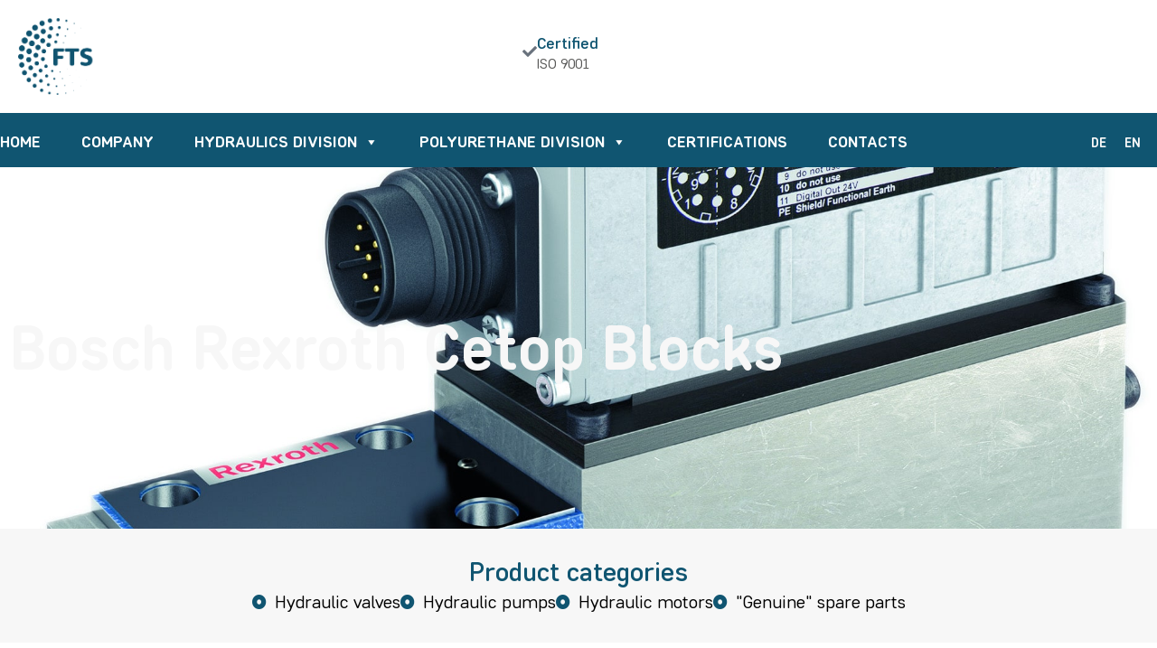

--- FILE ---
content_type: text/html; charset=UTF-8
request_url: https://ftsag.com/en/hydraulic-components/hydraulic-valves/bosch-rexroth-cetop-blocks/
body_size: 28220
content:
<!doctype html><html lang="en-US" prefix="og: https://ogp.me/ns#"><head><meta charset="UTF-8"><meta name="viewport" content="width=device-width, initial-scale=1"><link rel="profile" href="https://gmpg.org/xfn/11"> <script defer src="[data-uri]"></script> <script defer class="_iub_cs_skip" src="https://cs.iubenda.com/autoblocking/3789410.js" fetchpriority="low"></script> <style>#wpadminbar #wp-admin-bar-wccp_free_top_button .ab-icon:before {
	content: "\f160";
	color: #02CA02;
	top: 3px;
}
#wpadminbar #wp-admin-bar-wccp_free_top_button .ab-icon {
	transform: rotate(45deg);
}</style><style>img:is([sizes="auto" i], [sizes^="auto," i]) { contain-intrinsic-size: 3000px 1500px }</style><link rel="alternate" hreflang="de" href="https://ftsag.com/hydraulikprodukte/hydraulikventile/cetop-blocke/" /><link rel="alternate" hreflang="en" href="https://ftsag.com/en/hydraulic-components/hydraulic-valves/bosch-rexroth-cetop-blocks/" /><link rel="alternate" hreflang="x-default" href="https://ftsag.com/hydraulikprodukte/hydraulikventile/cetop-blocke/" /><title>Bosch Rexroth Cetop Blocks​ - Fts</title><meta name="description" content="Bosch Rexroth Cetop blocks have the task of switching on, off and diverting the oil flow and ultimately controlling movement direction or stop positions of a"/><meta name="robots" content="index, follow, max-snippet:-1, max-video-preview:-1, max-image-preview:large"/><link rel="canonical" href="https://ftsag.com/en/hydraulic-components/hydraulic-valves/bosch-rexroth-cetop-blocks/" /><meta property="og:locale" content="en_US" /><meta property="og:type" content="article" /><meta property="og:title" content="Bosch Rexroth Cetop Blocks​ - Fts" /><meta property="og:description" content="Bosch Rexroth Cetop blocks have the task of switching on, off and diverting the oil flow and ultimately controlling movement direction or stop positions of a" /><meta property="og:url" content="https://ftsag.com/en/hydraulic-components/hydraulic-valves/bosch-rexroth-cetop-blocks/" /><meta property="og:site_name" content="Fts" /><meta property="og:updated_time" content="2024-05-10T15:50:43+02:00" /><meta property="og:image" content="https://ftsag.com/wp-content/uploads/2024/03/Distributori-Cetop-proporzionali-4WRPDH-24044-trasp.jpg" /><meta property="og:image:secure_url" content="https://ftsag.com/wp-content/uploads/2024/03/Distributori-Cetop-proporzionali-4WRPDH-24044-trasp.jpg" /><meta property="og:image:width" content="1870" /><meta property="og:image:height" content="1920" /><meta property="og:image:alt" content="Bosch Rexroth Cetop Blocks​" /><meta property="og:image:type" content="image/jpeg" /><meta property="article:published_time" content="2024-05-03T14:15:37+02:00" /><meta property="article:modified_time" content="2024-05-10T15:50:43+02:00" /><meta name="twitter:card" content="summary_large_image" /><meta name="twitter:title" content="Bosch Rexroth Cetop Blocks​ - Fts" /><meta name="twitter:description" content="Bosch Rexroth Cetop blocks have the task of switching on, off and diverting the oil flow and ultimately controlling movement direction or stop positions of a" /><meta name="twitter:image" content="https://ftsag.com/wp-content/uploads/2024/03/Distributori-Cetop-proporzionali-4WRPDH-24044-trasp.jpg" /><meta name="twitter:label1" content="Time to read" /><meta name="twitter:data1" content="Less than a minute" /> <script type="application/ld+json" class="rank-math-schema">{"@context":"https://schema.org","@graph":[{"@type":"Organization","@id":"https://ftsag.com/en/#organization/","name":"Fts","logo":{"@type":"ImageObject","@id":"https://ftsag.com/en/#logo/","url":"https://ftsag.com/wp-content/uploads/2023/05/FTS_LOGO_2022_RGB.png","contentUrl":"https://ftsag.com/wp-content/uploads/2023/05/FTS_LOGO_2022_RGB.png","caption":"Fts","inLanguage":"en-US","width":"1540","height":"1532"}},{"@type":"WebSite","@id":"https://ftsag.com/en/#website/","url":"https://ftsag.com/en/","name":"Fts","publisher":{"@id":"https://ftsag.com/en/#organization/"},"inLanguage":"en-US"},{"@type":"ImageObject","@id":"https://ftsag.com/wp-content/uploads/2024/03/Distributori-Cetop-proporzionali-4WRPDH-24044-trasp.jpg","url":"https://ftsag.com/wp-content/uploads/2024/03/Distributori-Cetop-proporzionali-4WRPDH-24044-trasp.jpg","width":"1870","height":"1920","inLanguage":"en-US"},{"@type":"WebPage","@id":"https://ftsag.com/en/hydraulic-components/hydraulic-valves/bosch-rexroth-cetop-blocks/#webpage","url":"https://ftsag.com/en/hydraulic-components/hydraulic-valves/bosch-rexroth-cetop-blocks/","name":"Bosch Rexroth Cetop Blocks\u200b - Fts","datePublished":"2024-05-03T14:15:37+02:00","dateModified":"2024-05-10T15:50:43+02:00","isPartOf":{"@id":"https://ftsag.com/en/#website/"},"primaryImageOfPage":{"@id":"https://ftsag.com/wp-content/uploads/2024/03/Distributori-Cetop-proporzionali-4WRPDH-24044-trasp.jpg"},"inLanguage":"en-US"},{"@type":"Person","@id":"https://ftsag.com/en/author/paola/","name":"paola","url":"https://ftsag.com/en/author/paola/","image":{"@type":"ImageObject","@id":"https://secure.gravatar.com/avatar/5db8c1b58fa594589fc11c5cb3ec8445c4cc6a15a12ef28ca95600586a674c2f?s=96&amp;d=mm&amp;r=g","url":"https://secure.gravatar.com/avatar/5db8c1b58fa594589fc11c5cb3ec8445c4cc6a15a12ef28ca95600586a674c2f?s=96&amp;d=mm&amp;r=g","caption":"paola","inLanguage":"en-US"},"sameAs":["https://ftsag.com"],"worksFor":{"@id":"https://ftsag.com/en/#organization/"}},{"@type":"Article","headline":"Bosch Rexroth Cetop Blocks\u200b - Fts","datePublished":"2024-05-03T14:15:37+02:00","dateModified":"2024-05-10T15:50:43+02:00","author":{"@id":"https://ftsag.com/en/author/paola/","name":"paola"},"publisher":{"@id":"https://ftsag.com/en/#organization/"},"description":"Bosch Rexroth Cetop blocks\u00a0have the task of switching on, off and diverting the oil flow and ultimately controlling movement direction or stop positions of a","name":"Bosch Rexroth Cetop Blocks\u200b - Fts","@id":"https://ftsag.com/en/hydraulic-components/hydraulic-valves/bosch-rexroth-cetop-blocks/#richSnippet","isPartOf":{"@id":"https://ftsag.com/en/hydraulic-components/hydraulic-valves/bosch-rexroth-cetop-blocks/#webpage"},"image":{"@id":"https://ftsag.com/wp-content/uploads/2024/03/Distributori-Cetop-proporzionali-4WRPDH-24044-trasp.jpg"},"inLanguage":"en-US","mainEntityOfPage":{"@id":"https://ftsag.com/en/hydraulic-components/hydraulic-valves/bosch-rexroth-cetop-blocks/#webpage"}}]}</script> <link rel='dns-prefetch' href='//cdn.iubenda.com' /><link rel="alternate" type="application/rss+xml" title="Fts &raquo; Feed" href="https://ftsag.com/en/feed/" /><link rel="alternate" type="application/rss+xml" title="Fts &raquo; Comments Feed" href="https://ftsag.com/en/comments/feed/" /> <script defer src="[data-uri]"></script> <style id='wp-emoji-styles-inline-css'>img.wp-smiley, img.emoji {
		display: inline !important;
		border: none !important;
		box-shadow: none !important;
		height: 1em !important;
		width: 1em !important;
		margin: 0 0.07em !important;
		vertical-align: -0.1em !important;
		background: none !important;
		padding: 0 !important;
	}</style><link rel='stylesheet' id='wp-block-library-css' href='https://ftsag.com/wp-includes/css/dist/block-library/style.min.css?ver=789a3d590f24821a337c971b038cb765' media='all' /><style id='global-styles-inline-css'>:root{--wp--preset--aspect-ratio--square: 1;--wp--preset--aspect-ratio--4-3: 4/3;--wp--preset--aspect-ratio--3-4: 3/4;--wp--preset--aspect-ratio--3-2: 3/2;--wp--preset--aspect-ratio--2-3: 2/3;--wp--preset--aspect-ratio--16-9: 16/9;--wp--preset--aspect-ratio--9-16: 9/16;--wp--preset--color--black: #000000;--wp--preset--color--cyan-bluish-gray: #abb8c3;--wp--preset--color--white: #ffffff;--wp--preset--color--pale-pink: #f78da7;--wp--preset--color--vivid-red: #cf2e2e;--wp--preset--color--luminous-vivid-orange: #ff6900;--wp--preset--color--luminous-vivid-amber: #fcb900;--wp--preset--color--light-green-cyan: #7bdcb5;--wp--preset--color--vivid-green-cyan: #00d084;--wp--preset--color--pale-cyan-blue: #8ed1fc;--wp--preset--color--vivid-cyan-blue: #0693e3;--wp--preset--color--vivid-purple: #9b51e0;--wp--preset--gradient--vivid-cyan-blue-to-vivid-purple: linear-gradient(135deg,rgba(6,147,227,1) 0%,rgb(155,81,224) 100%);--wp--preset--gradient--light-green-cyan-to-vivid-green-cyan: linear-gradient(135deg,rgb(122,220,180) 0%,rgb(0,208,130) 100%);--wp--preset--gradient--luminous-vivid-amber-to-luminous-vivid-orange: linear-gradient(135deg,rgba(252,185,0,1) 0%,rgba(255,105,0,1) 100%);--wp--preset--gradient--luminous-vivid-orange-to-vivid-red: linear-gradient(135deg,rgba(255,105,0,1) 0%,rgb(207,46,46) 100%);--wp--preset--gradient--very-light-gray-to-cyan-bluish-gray: linear-gradient(135deg,rgb(238,238,238) 0%,rgb(169,184,195) 100%);--wp--preset--gradient--cool-to-warm-spectrum: linear-gradient(135deg,rgb(74,234,220) 0%,rgb(151,120,209) 20%,rgb(207,42,186) 40%,rgb(238,44,130) 60%,rgb(251,105,98) 80%,rgb(254,248,76) 100%);--wp--preset--gradient--blush-light-purple: linear-gradient(135deg,rgb(255,206,236) 0%,rgb(152,150,240) 100%);--wp--preset--gradient--blush-bordeaux: linear-gradient(135deg,rgb(254,205,165) 0%,rgb(254,45,45) 50%,rgb(107,0,62) 100%);--wp--preset--gradient--luminous-dusk: linear-gradient(135deg,rgb(255,203,112) 0%,rgb(199,81,192) 50%,rgb(65,88,208) 100%);--wp--preset--gradient--pale-ocean: linear-gradient(135deg,rgb(255,245,203) 0%,rgb(182,227,212) 50%,rgb(51,167,181) 100%);--wp--preset--gradient--electric-grass: linear-gradient(135deg,rgb(202,248,128) 0%,rgb(113,206,126) 100%);--wp--preset--gradient--midnight: linear-gradient(135deg,rgb(2,3,129) 0%,rgb(40,116,252) 100%);--wp--preset--font-size--small: 13px;--wp--preset--font-size--medium: 20px;--wp--preset--font-size--large: 36px;--wp--preset--font-size--x-large: 42px;--wp--preset--spacing--20: 0.44rem;--wp--preset--spacing--30: 0.67rem;--wp--preset--spacing--40: 1rem;--wp--preset--spacing--50: 1.5rem;--wp--preset--spacing--60: 2.25rem;--wp--preset--spacing--70: 3.38rem;--wp--preset--spacing--80: 5.06rem;--wp--preset--shadow--natural: 6px 6px 9px rgba(0, 0, 0, 0.2);--wp--preset--shadow--deep: 12px 12px 50px rgba(0, 0, 0, 0.4);--wp--preset--shadow--sharp: 6px 6px 0px rgba(0, 0, 0, 0.2);--wp--preset--shadow--outlined: 6px 6px 0px -3px rgba(255, 255, 255, 1), 6px 6px rgba(0, 0, 0, 1);--wp--preset--shadow--crisp: 6px 6px 0px rgba(0, 0, 0, 1);}:root { --wp--style--global--content-size: 800px;--wp--style--global--wide-size: 1200px; }:where(body) { margin: 0; }.wp-site-blocks > .alignleft { float: left; margin-right: 2em; }.wp-site-blocks > .alignright { float: right; margin-left: 2em; }.wp-site-blocks > .aligncenter { justify-content: center; margin-left: auto; margin-right: auto; }:where(.wp-site-blocks) > * { margin-block-start: 24px; margin-block-end: 0; }:where(.wp-site-blocks) > :first-child { margin-block-start: 0; }:where(.wp-site-blocks) > :last-child { margin-block-end: 0; }:root { --wp--style--block-gap: 24px; }:root :where(.is-layout-flow) > :first-child{margin-block-start: 0;}:root :where(.is-layout-flow) > :last-child{margin-block-end: 0;}:root :where(.is-layout-flow) > *{margin-block-start: 24px;margin-block-end: 0;}:root :where(.is-layout-constrained) > :first-child{margin-block-start: 0;}:root :where(.is-layout-constrained) > :last-child{margin-block-end: 0;}:root :where(.is-layout-constrained) > *{margin-block-start: 24px;margin-block-end: 0;}:root :where(.is-layout-flex){gap: 24px;}:root :where(.is-layout-grid){gap: 24px;}.is-layout-flow > .alignleft{float: left;margin-inline-start: 0;margin-inline-end: 2em;}.is-layout-flow > .alignright{float: right;margin-inline-start: 2em;margin-inline-end: 0;}.is-layout-flow > .aligncenter{margin-left: auto !important;margin-right: auto !important;}.is-layout-constrained > .alignleft{float: left;margin-inline-start: 0;margin-inline-end: 2em;}.is-layout-constrained > .alignright{float: right;margin-inline-start: 2em;margin-inline-end: 0;}.is-layout-constrained > .aligncenter{margin-left: auto !important;margin-right: auto !important;}.is-layout-constrained > :where(:not(.alignleft):not(.alignright):not(.alignfull)){max-width: var(--wp--style--global--content-size);margin-left: auto !important;margin-right: auto !important;}.is-layout-constrained > .alignwide{max-width: var(--wp--style--global--wide-size);}body .is-layout-flex{display: flex;}.is-layout-flex{flex-wrap: wrap;align-items: center;}.is-layout-flex > :is(*, div){margin: 0;}body .is-layout-grid{display: grid;}.is-layout-grid > :is(*, div){margin: 0;}body{padding-top: 0px;padding-right: 0px;padding-bottom: 0px;padding-left: 0px;}a:where(:not(.wp-element-button)){text-decoration: underline;}:root :where(.wp-element-button, .wp-block-button__link){background-color: #32373c;border-width: 0;color: #fff;font-family: inherit;font-size: inherit;line-height: inherit;padding: calc(0.667em + 2px) calc(1.333em + 2px);text-decoration: none;}.has-black-color{color: var(--wp--preset--color--black) !important;}.has-cyan-bluish-gray-color{color: var(--wp--preset--color--cyan-bluish-gray) !important;}.has-white-color{color: var(--wp--preset--color--white) !important;}.has-pale-pink-color{color: var(--wp--preset--color--pale-pink) !important;}.has-vivid-red-color{color: var(--wp--preset--color--vivid-red) !important;}.has-luminous-vivid-orange-color{color: var(--wp--preset--color--luminous-vivid-orange) !important;}.has-luminous-vivid-amber-color{color: var(--wp--preset--color--luminous-vivid-amber) !important;}.has-light-green-cyan-color{color: var(--wp--preset--color--light-green-cyan) !important;}.has-vivid-green-cyan-color{color: var(--wp--preset--color--vivid-green-cyan) !important;}.has-pale-cyan-blue-color{color: var(--wp--preset--color--pale-cyan-blue) !important;}.has-vivid-cyan-blue-color{color: var(--wp--preset--color--vivid-cyan-blue) !important;}.has-vivid-purple-color{color: var(--wp--preset--color--vivid-purple) !important;}.has-black-background-color{background-color: var(--wp--preset--color--black) !important;}.has-cyan-bluish-gray-background-color{background-color: var(--wp--preset--color--cyan-bluish-gray) !important;}.has-white-background-color{background-color: var(--wp--preset--color--white) !important;}.has-pale-pink-background-color{background-color: var(--wp--preset--color--pale-pink) !important;}.has-vivid-red-background-color{background-color: var(--wp--preset--color--vivid-red) !important;}.has-luminous-vivid-orange-background-color{background-color: var(--wp--preset--color--luminous-vivid-orange) !important;}.has-luminous-vivid-amber-background-color{background-color: var(--wp--preset--color--luminous-vivid-amber) !important;}.has-light-green-cyan-background-color{background-color: var(--wp--preset--color--light-green-cyan) !important;}.has-vivid-green-cyan-background-color{background-color: var(--wp--preset--color--vivid-green-cyan) !important;}.has-pale-cyan-blue-background-color{background-color: var(--wp--preset--color--pale-cyan-blue) !important;}.has-vivid-cyan-blue-background-color{background-color: var(--wp--preset--color--vivid-cyan-blue) !important;}.has-vivid-purple-background-color{background-color: var(--wp--preset--color--vivid-purple) !important;}.has-black-border-color{border-color: var(--wp--preset--color--black) !important;}.has-cyan-bluish-gray-border-color{border-color: var(--wp--preset--color--cyan-bluish-gray) !important;}.has-white-border-color{border-color: var(--wp--preset--color--white) !important;}.has-pale-pink-border-color{border-color: var(--wp--preset--color--pale-pink) !important;}.has-vivid-red-border-color{border-color: var(--wp--preset--color--vivid-red) !important;}.has-luminous-vivid-orange-border-color{border-color: var(--wp--preset--color--luminous-vivid-orange) !important;}.has-luminous-vivid-amber-border-color{border-color: var(--wp--preset--color--luminous-vivid-amber) !important;}.has-light-green-cyan-border-color{border-color: var(--wp--preset--color--light-green-cyan) !important;}.has-vivid-green-cyan-border-color{border-color: var(--wp--preset--color--vivid-green-cyan) !important;}.has-pale-cyan-blue-border-color{border-color: var(--wp--preset--color--pale-cyan-blue) !important;}.has-vivid-cyan-blue-border-color{border-color: var(--wp--preset--color--vivid-cyan-blue) !important;}.has-vivid-purple-border-color{border-color: var(--wp--preset--color--vivid-purple) !important;}.has-vivid-cyan-blue-to-vivid-purple-gradient-background{background: var(--wp--preset--gradient--vivid-cyan-blue-to-vivid-purple) !important;}.has-light-green-cyan-to-vivid-green-cyan-gradient-background{background: var(--wp--preset--gradient--light-green-cyan-to-vivid-green-cyan) !important;}.has-luminous-vivid-amber-to-luminous-vivid-orange-gradient-background{background: var(--wp--preset--gradient--luminous-vivid-amber-to-luminous-vivid-orange) !important;}.has-luminous-vivid-orange-to-vivid-red-gradient-background{background: var(--wp--preset--gradient--luminous-vivid-orange-to-vivid-red) !important;}.has-very-light-gray-to-cyan-bluish-gray-gradient-background{background: var(--wp--preset--gradient--very-light-gray-to-cyan-bluish-gray) !important;}.has-cool-to-warm-spectrum-gradient-background{background: var(--wp--preset--gradient--cool-to-warm-spectrum) !important;}.has-blush-light-purple-gradient-background{background: var(--wp--preset--gradient--blush-light-purple) !important;}.has-blush-bordeaux-gradient-background{background: var(--wp--preset--gradient--blush-bordeaux) !important;}.has-luminous-dusk-gradient-background{background: var(--wp--preset--gradient--luminous-dusk) !important;}.has-pale-ocean-gradient-background{background: var(--wp--preset--gradient--pale-ocean) !important;}.has-electric-grass-gradient-background{background: var(--wp--preset--gradient--electric-grass) !important;}.has-midnight-gradient-background{background: var(--wp--preset--gradient--midnight) !important;}.has-small-font-size{font-size: var(--wp--preset--font-size--small) !important;}.has-medium-font-size{font-size: var(--wp--preset--font-size--medium) !important;}.has-large-font-size{font-size: var(--wp--preset--font-size--large) !important;}.has-x-large-font-size{font-size: var(--wp--preset--font-size--x-large) !important;}
:root :where(.wp-block-pullquote){font-size: 1.5em;line-height: 1.6;}</style><link rel='stylesheet' id='wpml-legacy-horizontal-list-0-css' href='https://ftsag.com/wp-content/plugins/sitepress-multilingual-cms/templates/language-switchers/legacy-list-horizontal/style.min.css?ver=1' media='all' /><link rel='stylesheet' id='megamenu-css' href='https://ftsag.com/wp-content/cache/autoptimize/autoptimize_single_a8eeaf34d2ee4940a0d5a933523fd7ac.php?ver=b9698b' media='all' /><link rel='stylesheet' id='dashicons-css' href='https://ftsag.com/wp-includes/css/dashicons.min.css?ver=789a3d590f24821a337c971b038cb765' media='all' /><link rel='stylesheet' id='parent-css' href='https://ftsag.com/wp-content/themes/hello-elementor/style.css?ver=789a3d590f24821a337c971b038cb765' media='all' /><link rel='stylesheet' id='hello-elementor-css' href='https://ftsag.com/wp-content/cache/autoptimize/autoptimize_single_af4b9638d69957103dc5ea259563873e.php?ver=3.4.5' media='all' /><link rel='stylesheet' id='hello-elementor-theme-style-css' href='https://ftsag.com/wp-content/cache/autoptimize/autoptimize_single_a480d2bf8c523da1c15b272e519f33f2.php?ver=3.4.5' media='all' /><link rel='stylesheet' id='hello-elementor-header-footer-css' href='https://ftsag.com/wp-content/cache/autoptimize/autoptimize_single_86dbb47955bb9db9c74abc72efb0c6f6.php?ver=3.4.5' media='all' /><link rel='stylesheet' id='elementor-frontend-css' href='https://ftsag.com/wp-content/plugins/elementor/assets/css/frontend.min.css?ver=3.34.0' media='all' /><style id='elementor-frontend-inline-css'>.elementor-kit-16{--e-global-color-primary:#105571;--e-global-color-secondary:#000000;--e-global-color-text:#575756;--e-global-color-accent:#F7F7F7;--e-global-color-b3b2625:#065471;--e-global-color-7fe29df:#49869E;--e-global-typography-primary-font-family:"Core sans new";--e-global-typography-primary-font-size:18px;--e-global-typography-primary-font-weight:700;--e-global-typography-text-font-family:"Core sans new";--e-global-typography-text-font-size:18px;--e-global-typography-text-font-weight:400;--e-global-typography-secondary-font-family:"Core sans new";--e-global-typography-secondary-font-size:50px;--e-global-typography-secondary-font-weight:700;--e-global-typography-accent-font-family:"Core sans new";--e-global-typography-accent-font-size:40px;--e-global-typography-accent-font-weight:700;--e-global-typography-796b89c-font-family:"Core sans new";--e-global-typography-796b89c-font-size:30px;--e-global-typography-796b89c-line-height:1.2em;--e-global-typography-514a7ac-font-family:"Core sans new";--e-global-typography-514a7ac-font-size:25px;color:var( --e-global-color-text );font-family:var( --e-global-typography-text-font-family ), Sans-serif;font-size:var( --e-global-typography-text-font-size );font-weight:var( --e-global-typography-text-font-weight );}.elementor-kit-16 button,.elementor-kit-16 input[type="button"],.elementor-kit-16 input[type="submit"],.elementor-kit-16 .elementor-button{background-color:#FFFFFF;font-family:"Core sans new", Sans-serif;font-size:18px;color:var( --e-global-color-primary );border-style:solid;border-width:0px 0px 1px 0px;border-color:var( --e-global-color-primary );border-radius:0px 0px 0px 0px;padding:0px 36px 6px 0px;}.elementor-kit-16 e-page-transition{background-color:#FFBC7D;}.elementor-kit-16 a{color:var( --e-global-color-primary );font-family:var( --e-global-typography-secondary-font-family ), Sans-serif;font-size:var( --e-global-typography-secondary-font-size );font-weight:var( --e-global-typography-secondary-font-weight );}.elementor-kit-16 h1{color:var( --e-global-color-primary );font-family:var( --e-global-typography-secondary-font-family ), Sans-serif;font-size:var( --e-global-typography-secondary-font-size );font-weight:var( --e-global-typography-secondary-font-weight );}.elementor-kit-16 h2{color:var( --e-global-color-primary );font-family:var( --e-global-typography-accent-font-family ), Sans-serif;font-size:var( --e-global-typography-accent-font-size );font-weight:var( --e-global-typography-accent-font-weight );}.elementor-kit-16 h3{color:var( --e-global-color-primary );font-family:var( --e-global-typography-796b89c-font-family ), Sans-serif;font-size:var( --e-global-typography-796b89c-font-size );line-height:var( --e-global-typography-796b89c-line-height );}.elementor-kit-16 h4{color:var( --e-global-color-primary );font-family:var( --e-global-typography-514a7ac-font-family ), Sans-serif;font-size:var( --e-global-typography-514a7ac-font-size );}.elementor-kit-16 button:hover,.elementor-kit-16 button:focus,.elementor-kit-16 input[type="button"]:hover,.elementor-kit-16 input[type="button"]:focus,.elementor-kit-16 input[type="submit"]:hover,.elementor-kit-16 input[type="submit"]:focus,.elementor-kit-16 .elementor-button:hover,.elementor-kit-16 .elementor-button:focus{border-style:solid;border-width:0px 0px 3px 0px;}.elementor-section.elementor-section-boxed > .elementor-container{max-width:1320px;}.e-con{--container-max-width:1320px;}.elementor-widget:not(:last-child){margin-block-end:20px;}.elementor-element{--widgets-spacing:20px 20px;--widgets-spacing-row:20px;--widgets-spacing-column:20px;}{}h1.entry-title{display:var(--page-title-display);}.site-header .site-branding{flex-direction:column;align-items:stretch;}.site-header{padding-inline-end:0px;padding-inline-start:0px;}.site-footer .site-branding{flex-direction:column;align-items:stretch;}@media(max-width:1024px){.elementor-kit-16{font-size:var( --e-global-typography-text-font-size );}.elementor-kit-16 a{font-size:var( --e-global-typography-secondary-font-size );}.elementor-kit-16 h1{font-size:var( --e-global-typography-secondary-font-size );}.elementor-kit-16 h2{font-size:var( --e-global-typography-accent-font-size );}.elementor-kit-16 h3{font-size:var( --e-global-typography-796b89c-font-size );line-height:var( --e-global-typography-796b89c-line-height );}.elementor-kit-16 h4{font-size:var( --e-global-typography-514a7ac-font-size );}.elementor-section.elementor-section-boxed > .elementor-container{max-width:1024px;}.e-con{--container-max-width:1024px;}}@media(max-width:767px){.elementor-kit-16{font-size:var( --e-global-typography-text-font-size );}.elementor-kit-16 a{font-size:var( --e-global-typography-secondary-font-size );}.elementor-kit-16 h1{font-size:var( --e-global-typography-secondary-font-size );}.elementor-kit-16 h2{font-size:var( --e-global-typography-accent-font-size );}.elementor-kit-16 h3{font-size:var( --e-global-typography-796b89c-font-size );line-height:var( --e-global-typography-796b89c-line-height );}.elementor-kit-16 h4{font-size:var( --e-global-typography-514a7ac-font-size );}.elementor-section.elementor-section-boxed > .elementor-container{max-width:767px;}.e-con{--container-max-width:767px;}}/* Start Custom Fonts CSS */@font-face {
	font-family: 'Core sans new';
	font-style: normal;
	font-weight: normal;
	font-display: auto;
	src: url('https://ftsag.com/wp-content/uploads/2023/05/CoreSansDS35Regular-2.ttf') format('truetype');
}
@font-face {
	font-family: 'Core sans new';
	font-style: normal;
	font-weight: 300;
	font-display: auto;
	src: url('https://ftsag.com/wp-content/uploads/2023/05/CoreSansDS25Light-2.ttf') format('truetype');
}
@font-face {
	font-family: 'Core sans new';
	font-style: normal;
	font-weight: 700;
	font-display: auto;
	src: url('https://ftsag.com/wp-content/uploads/2023/05/CoreSansDS55Bold-2.ttf') format('truetype');
}
@font-face {
	font-family: 'Core sans new';
	font-style: normal;
	font-weight: 500;
	font-display: auto;
	src: url('https://ftsag.com/wp-content/uploads/2023/05/CoreSansDS45Medium-2.ttf') format('truetype');
}
/* End Custom Fonts CSS */
.elementor-3077 .elementor-element.elementor-element-7ad5413{--display:flex;--flex-direction:column;--container-widget-width:100%;--container-widget-height:initial;--container-widget-flex-grow:0;--container-widget-align-self:initial;--flex-wrap-mobile:wrap;--gap:0px 0px;--row-gap:0px;--column-gap:0px;--padding-top:0px;--padding-bottom:0px;--padding-left:0px;--padding-right:0px;}.elementor-3077 .elementor-element.elementor-element-7ad5413:not(.elementor-motion-effects-element-type-background), .elementor-3077 .elementor-element.elementor-element-7ad5413 > .elementor-motion-effects-container > .elementor-motion-effects-layer{background-color:#FFFFFF;}.elementor-3077 .elementor-element.elementor-element-839e448{--display:flex;--flex-direction:row;--container-widget-width:initial;--container-widget-height:100%;--container-widget-flex-grow:1;--container-widget-align-self:stretch;--flex-wrap-mobile:wrap;--gap:0px 0px;--row-gap:0px;--column-gap:0px;}.elementor-3077 .elementor-element.elementor-element-ea20b7f{--display:flex;--flex-direction:column;--container-widget-width:100%;--container-widget-height:initial;--container-widget-flex-grow:0;--container-widget-align-self:initial;--flex-wrap-mobile:wrap;--justify-content:center;}.elementor-3077 .elementor-element.elementor-element-ea20b7f.e-con{--flex-grow:0;--flex-shrink:0;}.elementor-3077 .elementor-element.elementor-element-3b9834a{text-align:start;}.elementor-3077 .elementor-element.elementor-element-3b9834a img{width:16%;}.elementor-3077 .elementor-element.elementor-element-e34f366{--display:flex;--flex-direction:row;--container-widget-width:initial;--container-widget-height:100%;--container-widget-flex-grow:1;--container-widget-align-self:stretch;--flex-wrap-mobile:wrap;}.elementor-3077 .elementor-element.elementor-element-c314023{--display:flex;--flex-direction:row;--container-widget-width:calc( ( 1 - var( --container-widget-flex-grow ) ) * 100% );--container-widget-height:100%;--container-widget-flex-grow:1;--container-widget-align-self:stretch;--flex-wrap-mobile:wrap;--justify-content:flex-end;--align-items:center;--gap:70px 70px;--row-gap:70px;--column-gap:70px;}.elementor-3077 .elementor-element.elementor-element-d925192 .elementor-icon-box-wrapper{align-items:center;gap:11px;}.elementor-3077 .elementor-element.elementor-element-d925192 .elementor-icon-box-title{margin-block-end:0px;}.elementor-3077 .elementor-element.elementor-element-d925192 .elementor-icon{font-size:16px;}.elementor-3077 .elementor-element.elementor-element-d925192 .elementor-icon-box-title, .elementor-3077 .elementor-element.elementor-element-d925192 .elementor-icon-box-title a{font-size:18px;}.elementor-3077 .elementor-element.elementor-element-d925192 .elementor-icon-box-description{font-size:16px;}.elementor-3077 .elementor-element.elementor-element-4bb2377 .elementor-button{background-color:var( --e-global-color-primary );font-family:"Core sans new", Sans-serif;font-size:16px;fill:var( --e-global-color-accent );color:var( --e-global-color-accent );border-radius:0px 0px 0px 0px;padding:10px 30px 10px 30px;}.elementor-3077 .elementor-element.elementor-element-be09355{--display:flex;--flex-direction:row;--container-widget-width:calc( ( 1 - var( --container-widget-flex-grow ) ) * 100% );--container-widget-height:100%;--container-widget-flex-grow:1;--container-widget-align-self:stretch;--flex-wrap-mobile:wrap;--justify-content:space-between;--align-items:center;--padding-top:5px;--padding-bottom:0px;--padding-left:0px;--padding-right:0px;}.elementor-3077 .elementor-element.elementor-element-be09355:not(.elementor-motion-effects-element-type-background), .elementor-3077 .elementor-element.elementor-element-be09355 > .elementor-motion-effects-container > .elementor-motion-effects-layer{background-color:var( --e-global-color-primary );}.elementor-3077 .elementor-element.elementor-element-eb8bb9b .elementor-menu-toggle{margin-right:auto;background-color:var( --e-global-color-primary );}.elementor-3077 .elementor-element.elementor-element-eb8bb9b .elementor-nav-menu--dropdown a, .elementor-3077 .elementor-element.elementor-element-eb8bb9b .elementor-menu-toggle{color:var( --e-global-color-text );fill:var( --e-global-color-text );}.elementor-3077 .elementor-element.elementor-element-eb8bb9b .elementor-nav-menu--dropdown{background-color:var( --e-global-color-accent );}.elementor-3077 .elementor-element.elementor-element-eb8bb9b .elementor-nav-menu--dropdown a:hover,
					.elementor-3077 .elementor-element.elementor-element-eb8bb9b .elementor-nav-menu--dropdown a:focus,
					.elementor-3077 .elementor-element.elementor-element-eb8bb9b .elementor-nav-menu--dropdown a.elementor-item-active,
					.elementor-3077 .elementor-element.elementor-element-eb8bb9b .elementor-nav-menu--dropdown a.highlighted,
					.elementor-3077 .elementor-element.elementor-element-eb8bb9b .elementor-menu-toggle:hover,
					.elementor-3077 .elementor-element.elementor-element-eb8bb9b .elementor-menu-toggle:focus{color:var( --e-global-color-text );}.elementor-3077 .elementor-element.elementor-element-eb8bb9b .elementor-nav-menu--dropdown a:hover,
					.elementor-3077 .elementor-element.elementor-element-eb8bb9b .elementor-nav-menu--dropdown a:focus,
					.elementor-3077 .elementor-element.elementor-element-eb8bb9b .elementor-nav-menu--dropdown a.elementor-item-active,
					.elementor-3077 .elementor-element.elementor-element-eb8bb9b .elementor-nav-menu--dropdown a.highlighted{background-color:#FFFFFF;}.elementor-3077 .elementor-element.elementor-element-eb8bb9b .elementor-nav-menu--dropdown a.elementor-item-active{color:var( --e-global-color-text );background-color:#FFFFFF;}.elementor-3077 .elementor-element.elementor-element-eb8bb9b .elementor-nav-menu--dropdown .elementor-item, .elementor-3077 .elementor-element.elementor-element-eb8bb9b .elementor-nav-menu--dropdown  .elementor-sub-item{font-weight:500;}.elementor-3077 .elementor-element.elementor-element-eb8bb9b div.elementor-menu-toggle{color:var( --e-global-color-accent );}.elementor-3077 .elementor-element.elementor-element-eb8bb9b div.elementor-menu-toggle svg{fill:var( --e-global-color-accent );}.elementor-3077 .elementor-element.elementor-element-eb8bb9b div.elementor-menu-toggle:hover, .elementor-3077 .elementor-element.elementor-element-eb8bb9b div.elementor-menu-toggle:focus{color:#FFFFFF;}.elementor-3077 .elementor-element.elementor-element-eb8bb9b div.elementor-menu-toggle:hover svg, .elementor-3077 .elementor-element.elementor-element-eb8bb9b div.elementor-menu-toggle:focus svg{fill:#FFFFFF;}.elementor-3077 .elementor-element.elementor-element-9258736.elementor-element{--order:99999 /* order end hack */;}.elementor-3077 .elementor-element.elementor-element-9258736 .wpml-elementor-ls .wpml-ls-item{font-family:"Core sans new", Sans-serif;font-size:14px;font-weight:400;}.elementor-3077 .elementor-element.elementor-element-9258736 .wpml-elementor-ls .wpml-ls-item .wpml-ls-link, 
					.elementor-3077 .elementor-element.elementor-element-9258736 .wpml-elementor-ls .wpml-ls-legacy-dropdown a{color:var( --e-global-color-accent );}.elementor-theme-builder-content-area{height:400px;}.elementor-location-header:before, .elementor-location-footer:before{content:"";display:table;clear:both;}@media(min-width:768px){.elementor-3077 .elementor-element.elementor-element-ea20b7f{--width:43.531%;}.elementor-3077 .elementor-element.elementor-element-e34f366{--width:66.6666%;}}@media(max-width:767px){.elementor-3077 .elementor-element.elementor-element-7ad5413{--flex-direction:column;--container-widget-width:100%;--container-widget-height:initial;--container-widget-flex-grow:0;--container-widget-align-self:initial;--flex-wrap-mobile:wrap;}.elementor-3077 .elementor-element.elementor-element-eb8bb9b .elementor-nav-menu--dropdown .elementor-item, .elementor-3077 .elementor-element.elementor-element-eb8bb9b .elementor-nav-menu--dropdown  .elementor-sub-item{font-size:16px;}}/* Start custom CSS for wpml-language-switcher, class: .elementor-element-9258736 */.elementor-3077 .elementor-element.elementor-element-9258736 a {
    font-size: 15px
}/* End custom CSS */
/* Start Custom Fonts CSS */@font-face {
	font-family: 'Core sans new';
	font-style: normal;
	font-weight: normal;
	font-display: auto;
	src: url('https://ftsag.com/wp-content/uploads/2023/05/CoreSansDS35Regular-2.ttf') format('truetype');
}
@font-face {
	font-family: 'Core sans new';
	font-style: normal;
	font-weight: 300;
	font-display: auto;
	src: url('https://ftsag.com/wp-content/uploads/2023/05/CoreSansDS25Light-2.ttf') format('truetype');
}
@font-face {
	font-family: 'Core sans new';
	font-style: normal;
	font-weight: 700;
	font-display: auto;
	src: url('https://ftsag.com/wp-content/uploads/2023/05/CoreSansDS55Bold-2.ttf') format('truetype');
}
@font-face {
	font-family: 'Core sans new';
	font-style: normal;
	font-weight: 500;
	font-display: auto;
	src: url('https://ftsag.com/wp-content/uploads/2023/05/CoreSansDS45Medium-2.ttf') format('truetype');
}
/* End Custom Fonts CSS */
.elementor-2263 .elementor-element.elementor-element-506eb891{--display:flex;--flex-direction:row;--container-widget-width:calc( ( 1 - var( --container-widget-flex-grow ) ) * 100% );--container-widget-height:100%;--container-widget-flex-grow:1;--container-widget-align-self:stretch;--flex-wrap-mobile:wrap;--align-items:stretch;--gap:0px 0px;--row-gap:0px;--column-gap:0px;border-style:solid;--border-style:solid;border-width:1px 0px 0px 0px;--border-top-width:1px;--border-right-width:0px;--border-bottom-width:0px;--border-left-width:0px;border-color:var( --e-global-color-primary );--border-color:var( --e-global-color-primary );--padding-top:4%;--padding-bottom:4%;--padding-left:4%;--padding-right:4%;}.elementor-2263 .elementor-element.elementor-element-506eb891:not(.elementor-motion-effects-element-type-background), .elementor-2263 .elementor-element.elementor-element-506eb891 > .elementor-motion-effects-container > .elementor-motion-effects-layer{background-color:#FFFFFF;}.elementor-2263 .elementor-element.elementor-element-12cd3484{--display:flex;--flex-direction:column;--container-widget-width:100%;--container-widget-height:initial;--container-widget-flex-grow:0;--container-widget-align-self:initial;--flex-wrap-mobile:wrap;--gap:22px 22px;--row-gap:22px;--column-gap:22px;--padding-top:0%;--padding-bottom:0%;--padding-left:0%;--padding-right:0%;}.elementor-2263 .elementor-element.elementor-element-52363564 .elementor-image-box-wrapper{text-align:start;}.elementor-2263 .elementor-element.elementor-element-52363564.elementor-position-right .elementor-image-box-img{margin-left:30px;}.elementor-2263 .elementor-element.elementor-element-52363564.elementor-position-left .elementor-image-box-img{margin-right:30px;}.elementor-2263 .elementor-element.elementor-element-52363564.elementor-position-top .elementor-image-box-img{margin-bottom:30px;}.elementor-2263 .elementor-element.elementor-element-52363564 .elementor-image-box-wrapper .elementor-image-box-img{width:26%;}.elementor-2263 .elementor-element.elementor-element-52363564 .elementor-image-box-img img{transition-duration:0.3s;}.elementor-2263 .elementor-element.elementor-element-52363564 .elementor-image-box-title{font-family:"Core sans new", Sans-serif;font-size:65px;font-weight:600;text-transform:capitalize;font-style:normal;text-decoration:none;line-height:1.2em;letter-spacing:0px;color:#1C244B;}.elementor-2263 .elementor-element.elementor-element-52363564 .elementor-image-box-description{font-family:"Core sans new", Sans-serif;font-size:16px;font-weight:400;text-transform:none;font-style:normal;text-decoration:none;line-height:1.5em;letter-spacing:0px;color:#324A6D;}.elementor-2263 .elementor-element.elementor-element-38f4c31f{--display:flex;--gap:0px 0px;--row-gap:0px;--column-gap:0px;--margin-top:0px;--margin-bottom:0px;--margin-left:0px;--margin-right:0px;--padding-top:0px;--padding-bottom:0px;--padding-left:0px;--padding-right:0px;}.elementor-2263 .elementor-element.elementor-element-754d6bce .elementor-heading-title{font-family:var( --e-global-typography-514a7ac-font-family ), Sans-serif;font-size:var( --e-global-typography-514a7ac-font-size );color:#1C244B;}.elementor-2263 .elementor-element.elementor-element-7c39c623 .elementor-icon-list-items:not(.elementor-inline-items) .elementor-icon-list-item:not(:last-child){padding-block-end:calc(0px/2);}.elementor-2263 .elementor-element.elementor-element-7c39c623 .elementor-icon-list-items:not(.elementor-inline-items) .elementor-icon-list-item:not(:first-child){margin-block-start:calc(0px/2);}.elementor-2263 .elementor-element.elementor-element-7c39c623 .elementor-icon-list-items.elementor-inline-items .elementor-icon-list-item{margin-inline:calc(0px/2);}.elementor-2263 .elementor-element.elementor-element-7c39c623 .elementor-icon-list-items.elementor-inline-items{margin-inline:calc(-0px/2);}.elementor-2263 .elementor-element.elementor-element-7c39c623 .elementor-icon-list-items.elementor-inline-items .elementor-icon-list-item:after{inset-inline-end:calc(-0px/2);}.elementor-2263 .elementor-element.elementor-element-7c39c623 .elementor-icon-list-icon i{color:#324A6D;transition:color 0.3s;}.elementor-2263 .elementor-element.elementor-element-7c39c623 .elementor-icon-list-icon svg{fill:#324A6D;transition:fill 0.3s;}.elementor-2263 .elementor-element.elementor-element-7c39c623{--e-icon-list-icon-size:14px;--icon-vertical-offset:0px;}.elementor-2263 .elementor-element.elementor-element-7c39c623 .elementor-icon-list-item > .elementor-icon-list-text, .elementor-2263 .elementor-element.elementor-element-7c39c623 .elementor-icon-list-item > a{font-family:"Core sans new", Sans-serif;font-size:16px;font-weight:400;text-transform:none;font-style:normal;text-decoration:none;line-height:1.5em;letter-spacing:0px;}.elementor-2263 .elementor-element.elementor-element-7c39c623 .elementor-icon-list-text{color:#324A6D;transition:color 0.3s;}.elementor-2263 .elementor-element.elementor-element-7a162fc > .elementor-widget-container{margin:20px 0px 0px 0px;}.elementor-2263 .elementor-element.elementor-element-26aba415{--display:flex;--gap:24px 24px;--row-gap:24px;--column-gap:24px;--margin-top:0px;--margin-bottom:0px;--margin-left:0px;--margin-right:0px;--padding-top:0px;--padding-bottom:0px;--padding-left:0px;--padding-right:0px;}.elementor-2263 .elementor-element.elementor-element-5a1d2f10 .elementor-heading-title{font-family:var( --e-global-typography-514a7ac-font-family ), Sans-serif;font-size:var( --e-global-typography-514a7ac-font-size );color:#1C244B;}.elementor-2263 .elementor-element.elementor-element-714021e{--display:flex;--min-height:45px;--flex-direction:column;--container-widget-width:calc( ( 1 - var( --container-widget-flex-grow ) ) * 100% );--container-widget-height:initial;--container-widget-flex-grow:0;--container-widget-align-self:initial;--flex-wrap-mobile:wrap;--justify-content:center;--align-items:stretch;--gap:0px 0px;--row-gap:0px;--column-gap:0px;--padding-top:0px;--padding-bottom:0px;--padding-left:0px;--padding-right:0px;}.elementor-2263 .elementor-element.elementor-element-714021e:not(.elementor-motion-effects-element-type-background), .elementor-2263 .elementor-element.elementor-element-714021e > .elementor-motion-effects-container > .elementor-motion-effects-layer{background-color:var( --e-global-color-primary );}.elementor-2263 .elementor-element.elementor-element-28fa05ac{text-align:center;}.elementor-2263 .elementor-element.elementor-element-28fa05ac .elementor-heading-title{font-family:"Core sans new", Sans-serif;font-size:16px;font-weight:400;text-transform:none;font-style:normal;text-decoration:none;line-height:1.5em;letter-spacing:0px;color:var( --e-global-color-accent );}.elementor-2263 .elementor-element.elementor-element-5d4cd67{--display:flex;}.elementor-theme-builder-content-area{height:400px;}.elementor-location-header:before, .elementor-location-footer:before{content:"";display:table;clear:both;}@media(max-width:1024px){.elementor-2263 .elementor-element.elementor-element-506eb891{--flex-wrap:wrap;--padding-top:8%;--padding-bottom:8%;--padding-left:4%;--padding-right:4%;}.elementor-2263 .elementor-element.elementor-element-12cd3484{--gap:30px 30px;--row-gap:30px;--column-gap:30px;--padding-top:0%;--padding-bottom:0%;--padding-left:0%;--padding-right:4%;}.elementor-2263 .elementor-element.elementor-element-52363564 .elementor-image-box-wrapper{text-align:start;}.elementor-2263 .elementor-element.elementor-element-52363564 .elementor-image-box-wrapper .elementor-image-box-img{width:30%;}.elementor-2263 .elementor-element.elementor-element-52363564 .elementor-image-box-title{font-size:45px;}.elementor-2263 .elementor-element.elementor-element-52363564 .elementor-image-box-description{font-size:14px;}.elementor-2263 .elementor-element.elementor-element-38f4c31f{--padding-top:0%;--padding-bottom:0%;--padding-left:4%;--padding-right:0%;}.elementor-2263 .elementor-element.elementor-element-754d6bce .elementor-heading-title{font-size:var( --e-global-typography-514a7ac-font-size );}.elementor-2263 .elementor-element.elementor-element-7c39c623 .elementor-icon-list-item > .elementor-icon-list-text, .elementor-2263 .elementor-element.elementor-element-7c39c623 .elementor-icon-list-item > a{font-size:14px;}.elementor-2263 .elementor-element.elementor-element-26aba415{--padding-top:0%;--padding-bottom:0%;--padding-left:4%;--padding-right:0%;}.elementor-2263 .elementor-element.elementor-element-5a1d2f10 .elementor-heading-title{font-size:var( --e-global-typography-514a7ac-font-size );}.elementor-2263 .elementor-element.elementor-element-28fa05ac .elementor-heading-title{font-size:14px;}}@media(max-width:767px){.elementor-2263 .elementor-element.elementor-element-506eb891{--padding-top:20%;--padding-bottom:20%;--padding-left:6%;--padding-right:6%;}.elementor-2263 .elementor-element.elementor-element-12cd3484{--padding-top:0%;--padding-bottom:0%;--padding-left:0%;--padding-right:0%;}.elementor-2263 .elementor-element.elementor-element-12cd3484.e-con{--order:99999 /* order end hack */;}.elementor-2263 .elementor-element.elementor-element-52363564 .elementor-image-box-wrapper{text-align:center;}.elementor-2263 .elementor-element.elementor-element-52363564 .elementor-image-box-img{margin-bottom:30px;}.elementor-2263 .elementor-element.elementor-element-52363564 .elementor-image-box-title{font-size:28px;line-height:1.1em;}.elementor-2263 .elementor-element.elementor-element-38f4c31f{--width:50%;--padding-top:0%;--padding-bottom:0%;--padding-left:4%;--padding-right:0%;}.elementor-2263 .elementor-element.elementor-element-754d6bce .elementor-heading-title{font-size:var( --e-global-typography-514a7ac-font-size );}.elementor-2263 .elementor-element.elementor-element-7c39c623 .elementor-icon-list-items:not(.elementor-inline-items) .elementor-icon-list-item:not(:last-child){padding-block-end:calc(8px/2);}.elementor-2263 .elementor-element.elementor-element-7c39c623 .elementor-icon-list-items:not(.elementor-inline-items) .elementor-icon-list-item:not(:first-child){margin-block-start:calc(8px/2);}.elementor-2263 .elementor-element.elementor-element-7c39c623 .elementor-icon-list-items.elementor-inline-items .elementor-icon-list-item{margin-inline:calc(8px/2);}.elementor-2263 .elementor-element.elementor-element-7c39c623 .elementor-icon-list-items.elementor-inline-items{margin-inline:calc(-8px/2);}.elementor-2263 .elementor-element.elementor-element-7c39c623 .elementor-icon-list-items.elementor-inline-items .elementor-icon-list-item:after{inset-inline-end:calc(-8px/2);}.elementor-2263 .elementor-element.elementor-element-26aba415{--width:50%;--padding-top:0%;--padding-bottom:0%;--padding-left:0%;--padding-right:4%;}.elementor-2263 .elementor-element.elementor-element-5a1d2f10 .elementor-heading-title{font-size:var( --e-global-typography-514a7ac-font-size );}}@media(min-width:768px){.elementor-2263 .elementor-element.elementor-element-506eb891{--content-width:1320px;}.elementor-2263 .elementor-element.elementor-element-12cd3484{--width:33%;}.elementor-2263 .elementor-element.elementor-element-38f4c31f{--width:33%;}.elementor-2263 .elementor-element.elementor-element-26aba415{--width:34%;}.elementor-2263 .elementor-element.elementor-element-714021e{--content-width:1790px;}}@media(max-width:1024px) and (min-width:768px){.elementor-2263 .elementor-element.elementor-element-12cd3484{--width:36%;}.elementor-2263 .elementor-element.elementor-element-38f4c31f{--width:32%;}.elementor-2263 .elementor-element.elementor-element-26aba415{--width:32%;}}/* Start custom CSS for html, class: .elementor-element-7a162fc */a.iubenda-nostyle {
    font-size: 16px;
    font-weight: 400;
}/* End custom CSS */
/* Start custom CSS for text-editor, class: .elementor-element-6bceb5b */.elementor-2263 .elementor-element.elementor-element-6bceb5b a {
    font-size: 16px;
    font-weight: 400;
}/* End custom CSS */
.elementor-2812 .elementor-element.elementor-element-401f6c1{--display:flex;--min-height:400px;--justify-content:center;--overlay-opacity:0.5;}.elementor-2812 .elementor-element.elementor-element-401f6c1::before, .elementor-2812 .elementor-element.elementor-element-401f6c1 > .elementor-background-video-container::before, .elementor-2812 .elementor-element.elementor-element-401f6c1 > .e-con-inner > .elementor-background-video-container::before, .elementor-2812 .elementor-element.elementor-element-401f6c1 > .elementor-background-slideshow::before, .elementor-2812 .elementor-element.elementor-element-401f6c1 > .e-con-inner > .elementor-background-slideshow::before, .elementor-2812 .elementor-element.elementor-element-401f6c1 > .elementor-motion-effects-container > .elementor-motion-effects-layer::before{background-color:var( --e-global-color-secondary );--background-overlay:'';}.elementor-2812 .elementor-element.elementor-element-401f6c1:not(.elementor-motion-effects-element-type-background), .elementor-2812 .elementor-element.elementor-element-401f6c1 > .elementor-motion-effects-container > .elementor-motion-effects-layer{background-position:center center;background-repeat:no-repeat;background-size:cover;}.elementor-2812 .elementor-element.elementor-element-d085cf0 > .elementor-widget-container{margin:0px 200px 0px 0px;}.elementor-2812 .elementor-element.elementor-element-d085cf0{text-align:start;}.elementor-2812 .elementor-element.elementor-element-d085cf0 .elementor-heading-title{font-family:"Core sans new", Sans-serif;font-size:70px;font-weight:700;color:var( --e-global-color-accent );}.elementor-2812 .elementor-element.elementor-element-8e14b16{--display:flex;--flex-direction:column;--container-widget-width:calc( ( 1 - var( --container-widget-flex-grow ) ) * 100% );--container-widget-height:initial;--container-widget-flex-grow:0;--container-widget-align-self:initial;--flex-wrap-mobile:wrap;--justify-content:center;--align-items:center;--margin-top:0px;--margin-bottom:0px;--margin-left:0px;--margin-right:0px;--padding-top:30px;--padding-bottom:30px;--padding-left:0px;--padding-right:0px;}.elementor-2812 .elementor-element.elementor-element-8e14b16:not(.elementor-motion-effects-element-type-background), .elementor-2812 .elementor-element.elementor-element-8e14b16 > .elementor-motion-effects-container > .elementor-motion-effects-layer{background-color:var( --e-global-color-accent );}.elementor-2812 .elementor-element.elementor-element-de85079 .elementor-icon-list-items:not(.elementor-inline-items) .elementor-icon-list-item:not(:last-child){padding-block-end:calc(35px/2);}.elementor-2812 .elementor-element.elementor-element-de85079 .elementor-icon-list-items:not(.elementor-inline-items) .elementor-icon-list-item:not(:first-child){margin-block-start:calc(35px/2);}.elementor-2812 .elementor-element.elementor-element-de85079 .elementor-icon-list-items.elementor-inline-items .elementor-icon-list-item{margin-inline:calc(35px/2);}.elementor-2812 .elementor-element.elementor-element-de85079 .elementor-icon-list-items.elementor-inline-items{margin-inline:calc(-35px/2);}.elementor-2812 .elementor-element.elementor-element-de85079 .elementor-icon-list-items.elementor-inline-items .elementor-icon-list-item:after{inset-inline-end:calc(-35px/2);}.elementor-2812 .elementor-element.elementor-element-de85079 .elementor-icon-list-icon i{color:var( --e-global-color-primary );transition:color 0.3s;}.elementor-2812 .elementor-element.elementor-element-de85079 .elementor-icon-list-icon svg{fill:var( --e-global-color-primary );transition:fill 0.3s;}.elementor-2812 .elementor-element.elementor-element-de85079{--e-icon-list-icon-size:16px;--icon-vertical-offset:0px;}.elementor-2812 .elementor-element.elementor-element-de85079 .elementor-icon-list-item > .elementor-icon-list-text, .elementor-2812 .elementor-element.elementor-element-de85079 .elementor-icon-list-item > a{font-size:20px;font-weight:400;}.elementor-2812 .elementor-element.elementor-element-de85079 .elementor-icon-list-text{color:var( --e-global-color-secondary );transition:color 0.3s;}.elementor-2812 .elementor-element.elementor-element-de85079 .elementor-icon-list-item:hover .elementor-icon-list-text{color:var( --e-global-color-text );}.elementor-2812 .elementor-element.elementor-element-545b406{--display:flex;--flex-direction:row;--container-widget-width:initial;--container-widget-height:100%;--container-widget-flex-grow:1;--container-widget-align-self:stretch;--flex-wrap-mobile:wrap;--margin-top:0px;--margin-bottom:0px;--margin-left:0px;--margin-right:0px;--padding-top:60px;--padding-bottom:60px;--padding-left:0px;--padding-right:0px;}.elementor-2812 .elementor-element.elementor-element-8c40b36 img{width:50%;}.elementor-2812 .elementor-element.elementor-element-e7d7f26{--display:flex;--min-height:565px;--flex-direction:row;--container-widget-width:calc( ( 1 - var( --container-widget-flex-grow ) ) * 100% );--container-widget-height:100%;--container-widget-flex-grow:1;--container-widget-align-self:stretch;--flex-wrap-mobile:wrap;--align-items:stretch;--gap:0px 0px;--row-gap:0px;--column-gap:0px;--margin-top:0px;--margin-bottom:100px;--margin-left:0px;--margin-right:0px;--padding-top:0px;--padding-bottom:0px;--padding-left:0px;--padding-right:0px;}.elementor-2812 .elementor-element.elementor-element-558e44f{--display:flex;--flex-direction:column;--container-widget-width:100%;--container-widget-height:initial;--container-widget-flex-grow:0;--container-widget-align-self:initial;--flex-wrap-mobile:wrap;--justify-content:center;--overlay-opacity:0.5;--overlay-mix-blend-mode:multiply;box-shadow:0px 0px 40px 0px rgba(0, 0, 0, 0.36);--padding-top:0px;--padding-bottom:0px;--padding-left:30px;--padding-right:30px;}.elementor-2812 .elementor-element.elementor-element-558e44f:not(.elementor-motion-effects-element-type-background), .elementor-2812 .elementor-element.elementor-element-558e44f > .elementor-motion-effects-container > .elementor-motion-effects-layer{background-color:var( --e-global-color-primary );}.elementor-2812 .elementor-element.elementor-element-558e44f::before, .elementor-2812 .elementor-element.elementor-element-558e44f > .elementor-background-video-container::before, .elementor-2812 .elementor-element.elementor-element-558e44f > .e-con-inner > .elementor-background-video-container::before, .elementor-2812 .elementor-element.elementor-element-558e44f > .elementor-background-slideshow::before, .elementor-2812 .elementor-element.elementor-element-558e44f > .e-con-inner > .elementor-background-slideshow::before, .elementor-2812 .elementor-element.elementor-element-558e44f > .elementor-motion-effects-container > .elementor-motion-effects-layer::before{background-image:url("https://ftsag.com/wp-content/uploads/2023/09/MOTORI-OLEODINAMICIsito.jpg");--background-overlay:'';background-position:center center;background-repeat:no-repeat;background-size:cover;}.elementor-2812 .elementor-element.elementor-element-558e44f:hover::before, .elementor-2812 .elementor-element.elementor-element-558e44f:hover > .elementor-background-video-container::before, .elementor-2812 .elementor-element.elementor-element-558e44f:hover > .e-con-inner > .elementor-background-video-container::before, .elementor-2812 .elementor-element.elementor-element-558e44f > .elementor-background-slideshow:hover::before, .elementor-2812 .elementor-element.elementor-element-558e44f > .e-con-inner > .elementor-background-slideshow:hover::before{--background-overlay:'';}.elementor-2812 .elementor-element.elementor-element-558e44f:hover{--overlay-opacity:0.5;}.elementor-2812 .elementor-element.elementor-element-960a724 .elementor-heading-title{font-family:"Core sans new", Sans-serif;text-transform:uppercase;color:var( --e-global-color-accent );}.elementor-2812 .elementor-element.elementor-element-c5d8de0 .elementor-heading-title{font-size:20px;font-weight:400;color:var( --e-global-color-accent );}.elementor-2812 .elementor-element.elementor-element-a65e6de{--display:flex;--flex-direction:column;--container-widget-width:100%;--container-widget-height:initial;--container-widget-flex-grow:0;--container-widget-align-self:initial;--flex-wrap-mobile:wrap;--justify-content:center;--padding-top:50px;--padding-bottom:50px;--padding-left:80px;--padding-right:80px;}.elementor-2812 .elementor-element.elementor-element-86d6edc .elementor-field-group{padding-right:calc( 15px/2 );padding-left:calc( 15px/2 );margin-bottom:15px;}.elementor-2812 .elementor-element.elementor-element-86d6edc .elementor-form-fields-wrapper{margin-left:calc( -15px/2 );margin-right:calc( -15px/2 );margin-bottom:-15px;}.elementor-2812 .elementor-element.elementor-element-86d6edc .elementor-field-group.recaptcha_v3-bottomleft, .elementor-2812 .elementor-element.elementor-element-86d6edc .elementor-field-group.recaptcha_v3-bottomright{margin-bottom:0;}.elementor-2812 .elementor-element.elementor-element-86d6edc .elementor-field-type-html{font-size:16px;font-weight:500;}.elementor-2812 .elementor-element.elementor-element-86d6edc .elementor-field-group .elementor-field{color:var( --e-global-color-text );}.elementor-2812 .elementor-element.elementor-element-86d6edc .elementor-field-group .elementor-field, .elementor-2812 .elementor-element.elementor-element-86d6edc .elementor-field-subgroup label{font-size:15px;}.elementor-2812 .elementor-element.elementor-element-86d6edc .elementor-field-group .elementor-field:not(.elementor-select-wrapper){background-color:#ffffff;border-color:var( --e-global-color-7fe29df );border-width:0px 0px 1px 0px;border-radius:0px 0px 0px 0px;}.elementor-2812 .elementor-element.elementor-element-86d6edc .elementor-field-group .elementor-select-wrapper select{background-color:#ffffff;border-color:var( --e-global-color-7fe29df );border-width:0px 0px 1px 0px;border-radius:0px 0px 0px 0px;}.elementor-2812 .elementor-element.elementor-element-86d6edc .elementor-field-group .elementor-select-wrapper::before{color:var( --e-global-color-7fe29df );}.elementor-2812 .elementor-element.elementor-element-86d6edc .elementor-button{border-style:solid;border-width:1px 1px 1px 1px;padding:10px 10px 10px 10px;}.elementor-2812 .elementor-element.elementor-element-86d6edc .e-form__buttons__wrapper__button-next{color:var( --e-global-color-7fe29df );border-color:var( --e-global-color-primary );}.elementor-2812 .elementor-element.elementor-element-86d6edc .elementor-button[type="submit"]{color:var( --e-global-color-7fe29df );border-color:var( --e-global-color-primary );}.elementor-2812 .elementor-element.elementor-element-86d6edc .elementor-button[type="submit"] svg *{fill:var( --e-global-color-7fe29df );}.elementor-2812 .elementor-element.elementor-element-86d6edc .e-form__buttons__wrapper__button-previous{color:#ffffff;}.elementor-2812 .elementor-element.elementor-element-86d6edc .e-form__buttons__wrapper__button-next:hover{color:var( --e-global-color-b3b2625 );}.elementor-2812 .elementor-element.elementor-element-86d6edc .elementor-button[type="submit"]:hover{color:var( --e-global-color-b3b2625 );}.elementor-2812 .elementor-element.elementor-element-86d6edc .elementor-button[type="submit"]:hover svg *{fill:var( --e-global-color-b3b2625 );}.elementor-2812 .elementor-element.elementor-element-86d6edc .e-form__buttons__wrapper__button-previous:hover{color:#ffffff;}.elementor-2812 .elementor-element.elementor-element-86d6edc{--e-form-steps-indicators-spacing:20px;--e-form-steps-indicator-padding:30px;--e-form-steps-indicator-inactive-secondary-color:#ffffff;--e-form-steps-indicator-active-secondary-color:#ffffff;--e-form-steps-indicator-completed-secondary-color:#ffffff;--e-form-steps-divider-width:1px;--e-form-steps-divider-gap:10px;}@media(min-width:768px){.elementor-2812 .elementor-element.elementor-element-558e44f{--width:25%;}.elementor-2812 .elementor-element.elementor-element-a65e6de{--width:75%;}}/* Start custom CSS for form, class: .elementor-element-86d6edc */.elementor-2812 .elementor-element.elementor-element-86d6edc a {
    font-size: 15px;
}/* End custom CSS */
.elementor-2812 .elementor-element.elementor-element-401f6c1:not(.elementor-motion-effects-element-type-background), .elementor-2812 .elementor-element.elementor-element-401f6c1 > .elementor-motion-effects-container > .elementor-motion-effects-layer{background-image:url("https://ftsag.com/wp-content/uploads/2024/03/Distributori-Cetop-proporzionali-4WRPDH-24044-trasp.jpg");}</style><link rel='stylesheet' id='widget-image-css' href='https://ftsag.com/wp-content/plugins/elementor/assets/css/widget-image.min.css?ver=3.34.0' media='all' /><link rel='stylesheet' id='widget-icon-box-css' href='https://ftsag.com/wp-content/plugins/elementor/assets/css/widget-icon-box.min.css?ver=3.34.0' media='all' /><link rel='stylesheet' id='e-sticky-css' href='https://ftsag.com/wp-content/plugins/elementor-pro/assets/css/modules/sticky.min.css?ver=3.32.1' media='all' /><link rel='stylesheet' id='widget-nav-menu-css' href='https://ftsag.com/wp-content/plugins/elementor-pro/assets/css/widget-nav-menu.min.css?ver=3.32.1' media='all' /><link rel='stylesheet' id='e-animation-fadeIn-css' href='https://ftsag.com/wp-content/plugins/elementor/assets/lib/animations/styles/fadeIn.min.css?ver=3.34.0' media='all' /><link rel='stylesheet' id='widget-image-box-css' href='https://ftsag.com/wp-content/plugins/elementor/assets/css/widget-image-box.min.css?ver=3.34.0' media='all' /><link rel='stylesheet' id='widget-heading-css' href='https://ftsag.com/wp-content/plugins/elementor/assets/css/widget-heading.min.css?ver=3.34.0' media='all' /><link rel='stylesheet' id='widget-icon-list-css' href='https://ftsag.com/wp-content/plugins/elementor/assets/css/widget-icon-list.min.css?ver=3.34.0' media='all' /><link rel='stylesheet' id='widget-form-css' href='https://ftsag.com/wp-content/plugins/elementor-pro/assets/css/widget-form.min.css?ver=3.32.1' media='all' /><link rel='stylesheet' id='elementor-icons-css' href='https://ftsag.com/wp-content/plugins/elementor/assets/lib/eicons/css/elementor-icons.min.css?ver=5.45.0' media='all' /><link rel='stylesheet' id='eael-general-css' href='https://ftsag.com/wp-content/plugins/essential-addons-for-elementor-lite/assets/front-end/css/view/general.min.css?ver=6.5.5' media='all' /><link rel='stylesheet' id='elementor-icons-shared-0-css' href='https://ftsag.com/wp-content/plugins/elementor/assets/lib/font-awesome/css/fontawesome.min.css?ver=5.15.3' media='all' /><link rel='stylesheet' id='elementor-icons-fa-solid-css' href='https://ftsag.com/wp-content/plugins/elementor/assets/lib/font-awesome/css/solid.min.css?ver=5.15.3' media='all' /> <script defer id="iubenda-head-inline-scripts-0" src="[data-uri]"></script> <script defer  type="text/javascript" charset="UTF-8"="" class=" _iub_cs_skip" src="//cdn.iubenda.com/cs/iubenda_cs.js?ver=3.12.5" id="iubenda-head-scripts-1-js"></script> <script defer id="wpml-cookie-js-extra" src="[data-uri]"></script> <script src="https://ftsag.com/wp-content/cache/autoptimize/autoptimize_single_f3606e4db5e156a1b086bcfeb3b2d9b4.php?ver=476000" id="wpml-cookie-js" defer data-wp-strategy="defer"></script> <script src="https://ftsag.com/wp-includes/js/jquery/jquery.min.js?ver=3.7.1" id="jquery-core-js"></script> <script defer src="https://ftsag.com/wp-includes/js/jquery/jquery-migrate.min.js?ver=3.4.1" id="jquery-migrate-js"></script> <link rel="https://api.w.org/" href="https://ftsag.com/en/wp-json/" /><link rel="alternate" title="JSON" type="application/json" href="https://ftsag.com/en/wp-json/wp/v2/pages/2113" /><link rel="alternate" title="oEmbed (JSON)" type="application/json+oembed" href="https://ftsag.com/en/wp-json/oembed/1.0/embed?url=https%3A%2F%2Fftsag.com%2Fen%2Fhydraulic-components%2Fhydraulic-valves%2Fbosch-rexroth-cetop-blocks%2F" /><link rel="alternate" title="oEmbed (XML)" type="text/xml+oembed" href="https://ftsag.com/en/wp-json/oembed/1.0/embed?url=https%3A%2F%2Fftsag.com%2Fen%2Fhydraulic-components%2Fhydraulic-valves%2Fbosch-rexroth-cetop-blocks%2F&#038;format=xml" /><meta name="generator" content="WPML ver:4.7.6 stt:1,3;" /> <script defer id="wpcp_disable_selection" src="[data-uri]"></script> <script defer id="wpcp_disable_Right_Click" src="[data-uri]"></script> <style>.unselectable
{
-moz-user-select:none;
-webkit-user-select:none;
cursor: default;
}
html
{
-webkit-touch-callout: none;
-webkit-user-select: none;
-khtml-user-select: none;
-moz-user-select: none;
-ms-user-select: none;
user-select: none;
-webkit-tap-highlight-color: rgba(0,0,0,0);
}</style> <script defer id="wpcp_css_disable_selection" src="[data-uri]"></script> <meta name="generator" content="Elementor 3.34.0; features: additional_custom_breakpoints; settings: css_print_method-internal, google_font-disabled, font_display-swap">  <script defer src="https://www.googletagmanager.com/gtag/js?id=G-E6XSK64WEV"></script> <script defer src="[data-uri]"></script> <style>.e-con.e-parent:nth-of-type(n+4):not(.e-lazyloaded):not(.e-no-lazyload),
				.e-con.e-parent:nth-of-type(n+4):not(.e-lazyloaded):not(.e-no-lazyload) * {
					background-image: none !important;
				}
				@media screen and (max-height: 1024px) {
					.e-con.e-parent:nth-of-type(n+3):not(.e-lazyloaded):not(.e-no-lazyload),
					.e-con.e-parent:nth-of-type(n+3):not(.e-lazyloaded):not(.e-no-lazyload) * {
						background-image: none !important;
					}
				}
				@media screen and (max-height: 640px) {
					.e-con.e-parent:nth-of-type(n+2):not(.e-lazyloaded):not(.e-no-lazyload),
					.e-con.e-parent:nth-of-type(n+2):not(.e-lazyloaded):not(.e-no-lazyload) * {
						background-image: none !important;
					}
				}</style><link rel="icon" href="https://ftsag.com/wp-content/uploads/2023/05/FTS_LOGO_2022_RGB-150x150.png" sizes="32x32" /><link rel="icon" href="https://ftsag.com/wp-content/uploads/2023/05/FTS_LOGO_2022_RGB-300x298.png" sizes="192x192" /><link rel="apple-touch-icon" href="https://ftsag.com/wp-content/uploads/2023/05/FTS_LOGO_2022_RGB-300x298.png" /><meta name="msapplication-TileImage" content="https://ftsag.com/wp-content/uploads/2023/05/FTS_LOGO_2022_RGB-768x764.png" /><style id="wp-custom-css">.grecaptcha-badge { 
    visibility: hidden !important;
}</style><style type="text/css">/** Mega Menu CSS: fs **/</style></head><body data-rsssl=1 class="wp-singular page-template-default page page-id-2113 page-child parent-pageid-2023 wp-custom-logo wp-embed-responsive wp-theme-hello-elementor wp-child-theme-fts-theme unselectable mega-menu-menu-1 hello-elementor-default elementor-default elementor-kit-16 elementor-page-2812"> <a class="skip-link screen-reader-text" href="#content">Skip to content</a><header data-elementor-type="header" data-elementor-id="3077" class="elementor elementor-3077 elementor-100 elementor-location-header" data-elementor-post-type="elementor_library"><div class="elementor-element elementor-element-7ad5413 e-con-full e-flex e-con e-parent" data-id="7ad5413" data-element_type="container" data-settings="{&quot;background_background&quot;:&quot;classic&quot;,&quot;sticky&quot;:&quot;top&quot;,&quot;sticky_on&quot;:[&quot;desktop&quot;,&quot;tablet&quot;,&quot;mobile&quot;],&quot;sticky_offset&quot;:0,&quot;sticky_effects_offset&quot;:0,&quot;sticky_anchor_link_offset&quot;:0}"><div class="elementor-element elementor-element-839e448 e-flex e-con-boxed e-con e-child" data-id="839e448" data-element_type="container" data-settings="{&quot;sticky&quot;:&quot;top&quot;,&quot;sticky_on&quot;:[&quot;desktop&quot;,&quot;tablet&quot;,&quot;mobile&quot;],&quot;sticky_offset&quot;:0,&quot;sticky_effects_offset&quot;:0,&quot;sticky_anchor_link_offset&quot;:0}"><div class="e-con-inner"><div class="elementor-element elementor-element-ea20b7f e-con-full e-flex e-con e-child" data-id="ea20b7f" data-element_type="container"><div class="elementor-element elementor-element-3b9834a elementor-widget elementor-widget-theme-site-logo elementor-widget-image" data-id="3b9834a" data-element_type="widget" data-widget_type="theme-site-logo.default"><div class="elementor-widget-container"> <a href="https://ftsag.com/en/"> <img fetchpriority="high" width="1540" height="1532" src="https://ftsag.com/wp-content/uploads/2023/05/FTS_LOGO_2022_RGB.png" class="attachment-full size-full wp-image-66" alt="" srcset="https://ftsag.com/wp-content/uploads/2023/05/FTS_LOGO_2022_RGB.png 1540w, https://ftsag.com/wp-content/uploads/2023/05/FTS_LOGO_2022_RGB-300x298.png 300w, https://ftsag.com/wp-content/uploads/2023/05/FTS_LOGO_2022_RGB-1024x1019.png 1024w, https://ftsag.com/wp-content/uploads/2023/05/FTS_LOGO_2022_RGB-150x150.png 150w, https://ftsag.com/wp-content/uploads/2023/05/FTS_LOGO_2022_RGB-768x764.png 768w, https://ftsag.com/wp-content/uploads/2023/05/FTS_LOGO_2022_RGB-1536x1528.png 1536w" sizes="(max-width: 1540px) 100vw, 1540px" /> </a></div></div></div><div class="elementor-element elementor-element-e34f366 e-con-full elementor-hidden-tablet elementor-hidden-mobile e-flex e-con e-child" data-id="e34f366" data-element_type="container"><div class="elementor-element elementor-element-c314023 e-con-full e-flex e-con e-child" data-id="c314023" data-element_type="container"><div class="elementor-element elementor-element-d925192 elementor-position-inline-start elementor-view-default elementor-mobile-position-block-start elementor-widget elementor-widget-icon-box" data-id="d925192" data-element_type="widget" data-widget_type="icon-box.default"><div class="elementor-widget-container"><div class="elementor-icon-box-wrapper"><div class="elementor-icon-box-icon"> <span  class="elementor-icon"> <i aria-hidden="true" class="fas fa-check"></i> </span></div><div class="elementor-icon-box-content"><h3 class="elementor-icon-box-title"> <span  > Certified </span></h3><p class="elementor-icon-box-description"> ISO 9001</p></div></div></div></div><div class="elementor-element elementor-element-4bb2377 elementor-hidden-desktop elementor-hidden-tablet elementor-hidden-mobile elementor-widget elementor-widget-button" data-id="4bb2377" data-element_type="widget" data-widget_type="button.default"><div class="elementor-widget-container"><div class="elementor-button-wrapper"> <a class="elementor-button elementor-size-sm" role="button"> <span class="elementor-button-content-wrapper"> <span class="elementor-button-text">VENDITA UNITÀ E RICAMBI</span> </span> </a></div></div></div></div></div></div></div><div class="elementor-element elementor-element-be09355 e-flex e-con-boxed elementor-invisible e-con e-child" data-id="be09355" data-element_type="container" data-settings="{&quot;background_background&quot;:&quot;classic&quot;,&quot;animation&quot;:&quot;fadeIn&quot;}"><div class="e-con-inner"><div class="elementor-element elementor-element-eb8bb9b elementor-nav-menu__align-center elementor-nav-menu--stretch elementor-hidden-desktop elementor-hidden-tablet elementor-nav-menu--dropdown-tablet elementor-nav-menu__text-align-aside elementor-nav-menu--toggle elementor-nav-menu--burger elementor-widget elementor-widget-nav-menu" data-id="eb8bb9b" data-element_type="widget" data-settings="{&quot;full_width&quot;:&quot;stretch&quot;,&quot;layout&quot;:&quot;horizontal&quot;,&quot;submenu_icon&quot;:{&quot;value&quot;:&quot;&lt;i class=\&quot;fas fa-caret-down\&quot; aria-hidden=\&quot;true\&quot;&gt;&lt;\/i&gt;&quot;,&quot;library&quot;:&quot;fa-solid&quot;},&quot;toggle&quot;:&quot;burger&quot;}" data-widget_type="nav-menu.default"><div class="elementor-widget-container"><nav aria-label="Menu" class="elementor-nav-menu--main elementor-nav-menu__container elementor-nav-menu--layout-horizontal e--pointer-underline e--animation-fade"><ul id="menu-1-eb8bb9b" class="elementor-nav-menu"><li class="menu-item menu-item-type-post_type menu-item-object-page menu-item-home menu-item-2356"><a href="https://ftsag.com/en/" class="elementor-item">HOME</a></li><li class="menu-item menu-item-type-post_type menu-item-object-page menu-item-2358"><a href="https://ftsag.com/en/company/" class="elementor-item">COMPANY</a></li><li class="menu-item menu-item-type-custom menu-item-object-custom menu-item-has-children menu-item-2367"><a href="#" class="elementor-item elementor-item-anchor">HYDRAULICS DIVISION</a><ul class="sub-menu elementor-nav-menu--dropdown"><li class="menu-item menu-item-type-post_type menu-item-object-page menu-item-2362"><a href="https://ftsag.com/en/repair-and-overhaul-of-hydraulic-motors/" class="elementor-sub-item">Repair and Overhaul of Hydraulic Motors</a></li><li class="menu-item menu-item-type-post_type menu-item-object-page menu-item-2363"><a href="https://ftsag.com/en/repair-and-overhaul-of-hydraulic-pumps/" class="elementor-sub-item">Repair and Overhaul of Hydraulic Pumps</a></li><li class="menu-item menu-item-type-post_type menu-item-object-page menu-item-2366"><a href="https://ftsag.com/en/testing/" class="elementor-sub-item">Testing</a></li><li class="menu-item menu-item-type-post_type menu-item-object-page menu-item-2360"><a href="https://ftsag.com/en/hydraulics-the-brands-we-work-with/" class="elementor-sub-item">Hydraulics: the brands we work with</a></li></ul></li><li class="menu-item menu-item-type-custom menu-item-object-custom menu-item-has-children menu-item-2368"><a href="#" class="elementor-item elementor-item-anchor">POLYURETHANE DIVISION</a><ul class="sub-menu elementor-nav-menu--dropdown"><li class="menu-item menu-item-type-post_type menu-item-object-page menu-item-2364"><a href="https://ftsag.com/en/repair-and-overhaul-of-metering-pumps/" class="elementor-sub-item">Repair and Overhaul of Metering Pumps</a></li><li class="menu-item menu-item-type-post_type menu-item-object-page menu-item-2365"><a href="https://ftsag.com/en/repair-and-overhaul-of-mixing-heads/" class="elementor-sub-item">Repair and Overhaul of Mixing Heads</a></li><li class="menu-item menu-item-type-post_type menu-item-object-page menu-item-2361"><a href="https://ftsag.com/en/polyurethane-the-brands-we-work-with/" class="elementor-sub-item">Polyurethane: the brands we work with</a></li></ul></li><li class="menu-item menu-item-type-post_type menu-item-object-page menu-item-2357"><a href="https://ftsag.com/en/certifications/" class="elementor-item">CERTIFICATIONS</a></li><li class="menu-item menu-item-type-post_type menu-item-object-page menu-item-2359"><a href="https://ftsag.com/en/contacts/" class="elementor-item">CONTACTS</a></li></ul></nav><div class="elementor-menu-toggle" role="button" tabindex="0" aria-label="Menu Toggle" aria-expanded="false"> <i aria-hidden="true" role="presentation" class="elementor-menu-toggle__icon--open eicon-menu-bar"></i><i aria-hidden="true" role="presentation" class="elementor-menu-toggle__icon--close eicon-close"></i></div><nav class="elementor-nav-menu--dropdown elementor-nav-menu__container" aria-hidden="true"><ul id="menu-2-eb8bb9b" class="elementor-nav-menu"><li class="menu-item menu-item-type-post_type menu-item-object-page menu-item-home menu-item-2356"><a href="https://ftsag.com/en/" class="elementor-item" tabindex="-1">HOME</a></li><li class="menu-item menu-item-type-post_type menu-item-object-page menu-item-2358"><a href="https://ftsag.com/en/company/" class="elementor-item" tabindex="-1">COMPANY</a></li><li class="menu-item menu-item-type-custom menu-item-object-custom menu-item-has-children menu-item-2367"><a href="#" class="elementor-item elementor-item-anchor" tabindex="-1">HYDRAULICS DIVISION</a><ul class="sub-menu elementor-nav-menu--dropdown"><li class="menu-item menu-item-type-post_type menu-item-object-page menu-item-2362"><a href="https://ftsag.com/en/repair-and-overhaul-of-hydraulic-motors/" class="elementor-sub-item" tabindex="-1">Repair and Overhaul of Hydraulic Motors</a></li><li class="menu-item menu-item-type-post_type menu-item-object-page menu-item-2363"><a href="https://ftsag.com/en/repair-and-overhaul-of-hydraulic-pumps/" class="elementor-sub-item" tabindex="-1">Repair and Overhaul of Hydraulic Pumps</a></li><li class="menu-item menu-item-type-post_type menu-item-object-page menu-item-2366"><a href="https://ftsag.com/en/testing/" class="elementor-sub-item" tabindex="-1">Testing</a></li><li class="menu-item menu-item-type-post_type menu-item-object-page menu-item-2360"><a href="https://ftsag.com/en/hydraulics-the-brands-we-work-with/" class="elementor-sub-item" tabindex="-1">Hydraulics: the brands we work with</a></li></ul></li><li class="menu-item menu-item-type-custom menu-item-object-custom menu-item-has-children menu-item-2368"><a href="#" class="elementor-item elementor-item-anchor" tabindex="-1">POLYURETHANE DIVISION</a><ul class="sub-menu elementor-nav-menu--dropdown"><li class="menu-item menu-item-type-post_type menu-item-object-page menu-item-2364"><a href="https://ftsag.com/en/repair-and-overhaul-of-metering-pumps/" class="elementor-sub-item" tabindex="-1">Repair and Overhaul of Metering Pumps</a></li><li class="menu-item menu-item-type-post_type menu-item-object-page menu-item-2365"><a href="https://ftsag.com/en/repair-and-overhaul-of-mixing-heads/" class="elementor-sub-item" tabindex="-1">Repair and Overhaul of Mixing Heads</a></li><li class="menu-item menu-item-type-post_type menu-item-object-page menu-item-2361"><a href="https://ftsag.com/en/polyurethane-the-brands-we-work-with/" class="elementor-sub-item" tabindex="-1">Polyurethane: the brands we work with</a></li></ul></li><li class="menu-item menu-item-type-post_type menu-item-object-page menu-item-2357"><a href="https://ftsag.com/en/certifications/" class="elementor-item" tabindex="-1">CERTIFICATIONS</a></li><li class="menu-item menu-item-type-post_type menu-item-object-page menu-item-2359"><a href="https://ftsag.com/en/contacts/" class="elementor-item" tabindex="-1">CONTACTS</a></li></ul></nav></div></div><div class="elementor-element elementor-element-003b10f elementor-hidden-mobile elementor-widget elementor-widget-shortcode" data-id="003b10f" data-element_type="widget" data-widget_type="shortcode.default"><div class="elementor-widget-container"><div class="elementor-shortcode"><div id="mega-menu-wrap-menu-1" class="mega-menu-wrap"><div class="mega-menu-toggle"><div class="mega-toggle-blocks-left"></div><div class="mega-toggle-blocks-center"></div><div class="mega-toggle-blocks-right"><div class='mega-toggle-block mega-menu-toggle-animated-block mega-toggle-block-0' id='mega-toggle-block-0'><button aria-label="Toggle Menu" class="mega-toggle-animated mega-toggle-animated-slider" type="button" aria-expanded="false"> <span class="mega-toggle-animated-box"> <span class="mega-toggle-animated-inner"></span> </span> </button></div></div></div><ul id="mega-menu-menu-1" class="mega-menu max-mega-menu mega-menu-horizontal mega-no-js" data-event="hover_intent" data-effect="fade_up" data-effect-speed="200" data-effect-mobile="disabled" data-effect-speed-mobile="0" data-mobile-force-width="false" data-second-click="go" data-document-click="collapse" data-vertical-behaviour="standard" data-breakpoint="768" data-unbind="true" data-mobile-state="expand_all" data-mobile-direction="vertical" data-hover-intent-timeout="300" data-hover-intent-interval="100"><li class="mega-menu-item mega-menu-item-type-post_type mega-menu-item-object-page mega-menu-item-home mega-align-bottom-left mega-menu-flyout mega-menu-item-1124" id="mega-menu-item-1124"><a class="mega-menu-link" href="https://ftsag.com/en/" tabindex="0">Home</a></li><li class="mega-menu-item mega-menu-item-type-post_type mega-menu-item-object-page mega-align-bottom-left mega-menu-flyout mega-menu-item-1125" id="mega-menu-item-1125"><a class="mega-menu-link" href="https://ftsag.com/en/company/" tabindex="0">Company</a></li><li class="mega-menu-item mega-menu-item-type-custom mega-menu-item-object-custom mega-menu-item-has-children mega-menu-megamenu mega-menu-grid mega-align-bottom-left mega-menu-grid mega-menu-item-1126" id="mega-menu-item-1126"><a class="mega-menu-link" href="#" aria-expanded="false" tabindex="0">HYDRAULICS DIVISION<span class="mega-indicator" aria-hidden="true"></span></a><ul class="mega-sub-menu" role='presentation'><li class="mega-menu-row" id="mega-menu-1126-0"><ul class="mega-sub-menu" style='--columns:12' role='presentation'><li class="mega-menu-column mega-menu-columns-4-of-12" style="--columns:12; --span:4" id="mega-menu-1126-0-0"><ul class="mega-sub-menu"><li class="mega-menu-item mega-menu-item-type-custom mega-menu-item-object-custom mega-menu-item-has-children mega-menu-item-3124" id="mega-menu-item-3124"><a class="mega-menu-link" href="#">What we do<span class="mega-indicator" aria-hidden="true"></span></a><ul class="mega-sub-menu"><li class="mega-menu-item mega-menu-item-type-post_type mega-menu-item-object-page mega-menu-item-3130" id="mega-menu-item-3130"><a class="mega-menu-link" href="https://ftsag.com/en/repair-and-overhaul-of-hydraulic-motors/">Repair and Overhaul of Hydraulic Motors</a></li><li class="mega-menu-item mega-menu-item-type-post_type mega-menu-item-object-page mega-menu-item-3131" id="mega-menu-item-3131"><a class="mega-menu-link" href="https://ftsag.com/en/repair-and-overhaul-of-hydraulic-pumps/">Repair and Overhaul of Hydraulic Pumps</a></li><li class="mega-menu-item mega-menu-item-type-post_type mega-menu-item-object-page mega-menu-item-3134" id="mega-menu-item-3134"><a class="mega-menu-link" href="https://ftsag.com/en/testing/">Testing</a></li></ul></li></ul></li><li class="mega-menu-column mega-menu-columns-4-of-12" style="--columns:12; --span:4" id="mega-menu-1126-0-1"><ul class="mega-sub-menu"><li class="mega-menu-item mega-menu-item-type-custom mega-menu-item-object-custom mega-menu-item-has-children mega-menu-item-3125" id="mega-menu-item-3125"><a class="mega-menu-link" href="#">BRANDS<span class="mega-indicator" aria-hidden="true"></span></a><ul class="mega-sub-menu"><li class="mega-menu-item mega-menu-item-type-post_type mega-menu-item-object-page mega-menu-item-3128" id="mega-menu-item-3128"><a class="mega-menu-link" href="https://ftsag.com/en/hydraulics-the-brands-we-work-with/">Hydraulics: the brands we work with</a></li></ul></li></ul></li><li class="mega-menu-column mega-menu-columns-4-of-12" style="--columns:12; --span:4" id="mega-menu-1126-0-2"><ul class="mega-sub-menu"><li class="mega-menu-item mega-menu-item-type-custom mega-menu-item-object-custom mega-menu-item-has-children mega-menu-item-3395" id="mega-menu-item-3395"><a class="mega-menu-link" href="#">Products<span class="mega-indicator" aria-hidden="true"></span></a><ul class="mega-sub-menu"><li class="mega-menu-item mega-menu-item-type-post_type mega-menu-item-object-page mega-current-page-ancestor mega-menu-item-3396" id="mega-menu-item-3396"><a class="mega-menu-link" href="https://ftsag.com/en/hydraulic-components/">Hydraulic components and spare parts</a></li></ul></li></ul></li></ul></li></ul></li><li class="mega-menu-item mega-menu-item-type-custom mega-menu-item-object-custom mega-menu-item-has-children mega-menu-megamenu mega-menu-grid mega-align-bottom-left mega-menu-grid mega-menu-item-1127" id="mega-menu-item-1127"><a class="mega-menu-link" href="#" aria-expanded="false" tabindex="0">POLYURETHANE DIVISION<span class="mega-indicator" aria-hidden="true"></span></a><ul class="mega-sub-menu" role='presentation'><li class="mega-menu-row" id="mega-menu-1127-0"><ul class="mega-sub-menu" style='--columns:12' role='presentation'><li class="mega-menu-column mega-menu-columns-4-of-12" style="--columns:12; --span:4" id="mega-menu-1127-0-0"><ul class="mega-sub-menu"><li class="mega-menu-item mega-menu-item-type-custom mega-menu-item-object-custom mega-menu-item-has-children mega-menu-item-3126" id="mega-menu-item-3126"><a class="mega-menu-link" href="#">WHAT WE DO<span class="mega-indicator" aria-hidden="true"></span></a><ul class="mega-sub-menu"><li class="mega-menu-item mega-menu-item-type-post_type mega-menu-item-object-page mega-menu-item-3132" id="mega-menu-item-3132"><a class="mega-menu-link" href="https://ftsag.com/en/repair-and-overhaul-of-metering-pumps/">Repair and Overhaul of Metering Pumps</a></li><li class="mega-menu-item mega-menu-item-type-post_type mega-menu-item-object-page mega-menu-item-3133" id="mega-menu-item-3133"><a class="mega-menu-link" href="https://ftsag.com/en/repair-and-overhaul-of-mixing-heads/">Repair and Overhaul of Mixing Heads</a></li></ul></li></ul></li><li class="mega-menu-column mega-menu-columns-4-of-12" style="--columns:12; --span:4" id="mega-menu-1127-0-1"><ul class="mega-sub-menu"><li class="mega-menu-item mega-menu-item-type-custom mega-menu-item-object-custom mega-menu-item-has-children mega-menu-item-3127" id="mega-menu-item-3127"><a class="mega-menu-link" href="#">BRANDS<span class="mega-indicator" aria-hidden="true"></span></a><ul class="mega-sub-menu"><li class="mega-menu-item mega-menu-item-type-post_type mega-menu-item-object-page mega-menu-item-3129" id="mega-menu-item-3129"><a class="mega-menu-link" href="https://ftsag.com/en/polyurethane-the-brands-we-work-with/">Polyurethane: the brands we work with</a></li></ul></li></ul></li><li class="mega-menu-column mega-menu-columns-4-of-12" style="--columns:12; --span:4" id="mega-menu-1127-0-2"><ul class="mega-sub-menu"><li class="mega-menu-item mega-menu-item-type-custom mega-menu-item-object-custom mega-menu-item-has-children mega-menu-item-3394" id="mega-menu-item-3394"><a class="mega-menu-link" href="#">Products<span class="mega-indicator" aria-hidden="true"></span></a><ul class="mega-sub-menu"><li class="mega-menu-item mega-menu-item-type-post_type mega-menu-item-object-page mega-menu-item-3397" id="mega-menu-item-3397"><a class="mega-menu-link" href="https://ftsag.com/en/polyurethane-products/">Polyurethane products</a></li></ul></li></ul></li></ul></li></ul></li><li class="mega-menu-item mega-menu-item-type-post_type mega-menu-item-object-page mega-align-bottom-left mega-menu-flyout mega-menu-item-1128" id="mega-menu-item-1128"><a class="mega-menu-link" href="https://ftsag.com/en/certifications/" tabindex="0">Certifications</a></li><li class="mega-menu-item mega-menu-item-type-post_type mega-menu-item-object-page mega-align-bottom-left mega-menu-flyout mega-menu-item-1129" id="mega-menu-item-1129"><a class="mega-menu-link" href="https://ftsag.com/en/contacts/" tabindex="0">Contacts</a></li></ul></div></div></div></div><div class="elementor-element elementor-element-9258736 elementor-widget elementor-widget-wpml-language-switcher" data-id="9258736" data-element_type="widget" data-widget_type="wpml-language-switcher.default"><div class="elementor-widget-container"><div class="wpml-elementor-ls"><div class="wpml-ls-statics-shortcode_actions wpml-ls wpml-ls-legacy-list-horizontal"><ul><li class="wpml-ls-slot-shortcode_actions wpml-ls-item wpml-ls-item-de wpml-ls-first-item wpml-ls-item-legacy-list-horizontal"> <a href="https://ftsag.com/hydraulikprodukte/hydraulikventile/cetop-blocke/" class="wpml-ls-link"> <span class="wpml-ls-display">DE</span></a></li><li class="wpml-ls-slot-shortcode_actions wpml-ls-item wpml-ls-item-en wpml-ls-current-language wpml-ls-last-item wpml-ls-item-legacy-list-horizontal"> <a href="https://ftsag.com/en/hydraulic-components/hydraulic-valves/bosch-rexroth-cetop-blocks/" class="wpml-ls-link"> <span class="wpml-ls-native">EN</span></a></li></ul></div></div></div></div></div></div></div></header><div data-elementor-type="single-page" data-elementor-id="2812" class="elementor elementor-2812 elementor-1595 elementor-location-single post-2113 page type-page status-publish has-post-thumbnail hentry" data-elementor-post-type="elementor_library"><div class="elementor-element elementor-element-401f6c1 e-flex e-con-boxed e-con e-parent" data-id="401f6c1" data-element_type="container" data-settings="{&quot;background_background&quot;:&quot;classic&quot;}"><div class="e-con-inner"><div class="elementor-element elementor-element-d085cf0 elementor-widget elementor-widget-heading" data-id="d085cf0" data-element_type="widget" data-widget_type="heading.default"><div class="elementor-widget-container"><h1 class="elementor-heading-title elementor-size-default">Bosch Rexroth Cetop Blocks​</h1></div></div></div></div><div class="elementor-element elementor-element-8e14b16 e-flex e-con-boxed e-con e-parent" data-id="8e14b16" data-element_type="container" data-settings="{&quot;background_background&quot;:&quot;classic&quot;}"><div class="e-con-inner"><div class="elementor-element elementor-element-9f8b7e6 elementor-widget elementor-widget-heading" data-id="9f8b7e6" data-element_type="widget" data-widget_type="heading.default"><div class="elementor-widget-container"><h3 class="elementor-heading-title elementor-size-default">Product categories</h3></div></div><div class="elementor-element elementor-element-de85079 elementor-icon-list--layout-inline elementor-list-item-link-full_width elementor-widget elementor-widget-icon-list" data-id="de85079" data-element_type="widget" data-widget_type="icon-list.default"><div class="elementor-widget-container"><ul class="elementor-icon-list-items elementor-inline-items"><li class="elementor-icon-list-item elementor-inline-item"> <a href="https://ftsag.com/en/hydraulic-components/hydraulic-valves/"> <span class="elementor-icon-list-icon"> <i aria-hidden="true" class="fas fa-dot-circle"></i> </span> <span class="elementor-icon-list-text">Hydraulic valves</span> </a></li><li class="elementor-icon-list-item elementor-inline-item"> <a href="https://ftsag.com/en/hydraulic-components/hydraulic-pumps/"> <span class="elementor-icon-list-icon"> <i aria-hidden="true" class="fas fa-dot-circle"></i> </span> <span class="elementor-icon-list-text">Hydraulic pumps</span> </a></li><li class="elementor-icon-list-item elementor-inline-item"> <a href="https://ftsag.com/en/hydraulic-components/hydraulic-motors/"> <span class="elementor-icon-list-icon"> <i aria-hidden="true" class="fas fa-dot-circle"></i> </span> <span class="elementor-icon-list-text">Hydraulic motors</span> </a></li><li class="elementor-icon-list-item elementor-inline-item"> <a href="https://ftsag.com/en/hydraulic-components/genuine-spare-parts/"> <span class="elementor-icon-list-icon"> <i aria-hidden="true" class="fas fa-dot-circle"></i> </span> <span class="elementor-icon-list-text">"Genuine" spare parts</span> </a></li></ul></div></div></div></div><div class="elementor-element elementor-element-545b406 e-flex e-con-boxed e-con e-parent" data-id="545b406" data-element_type="container"><div class="e-con-inner"><div class="elementor-element elementor-element-b8e513e elementor-widget elementor-widget-theme-post-content" data-id="b8e513e" data-element_type="widget" data-widget_type="theme-post-content.default"><div class="elementor-widget-container"><p><strong>Bosch Rexroth Cetop blocks</strong> have the task of switching on, off and diverting the oil flow and ultimately controlling movement direction or stop positions of a device (cylinder or hydraulic motor).</p><h3 class="wp-block-heading">MODELS</h3><ul class="wp-block-list"><li>4W(E)H</li><li>DZDP</li><li>M-SEW</li><li>LFA</li></ul></div></div><div class="elementor-element elementor-element-8c40b36 elementor-widget elementor-widget-theme-post-featured-image elementor-widget-image" data-id="8c40b36" data-element_type="widget" data-widget_type="theme-post-featured-image.default"><div class="elementor-widget-container"> <noscript><img width="800" height="822" src="https://ftsag.com/wp-content/uploads/2024/03/Distributori-Cetop-proporzionali-4WRPDH-24044-trasp-997x1024.jpg" class="attachment-large size-large wp-image-1567" alt="" srcset="https://ftsag.com/wp-content/uploads/2024/03/Distributori-Cetop-proporzionali-4WRPDH-24044-trasp-997x1024.jpg 997w, https://ftsag.com/wp-content/uploads/2024/03/Distributori-Cetop-proporzionali-4WRPDH-24044-trasp-292x300.jpg 292w, https://ftsag.com/wp-content/uploads/2024/03/Distributori-Cetop-proporzionali-4WRPDH-24044-trasp-768x789.jpg 768w, https://ftsag.com/wp-content/uploads/2024/03/Distributori-Cetop-proporzionali-4WRPDH-24044-trasp-1496x1536.jpg 1496w, https://ftsag.com/wp-content/uploads/2024/03/Distributori-Cetop-proporzionali-4WRPDH-24044-trasp.jpg 1870w" sizes="(max-width: 800px) 100vw, 800px" /></noscript><img width="800" height="822" src='data:image/svg+xml,%3Csvg%20xmlns=%22http://www.w3.org/2000/svg%22%20viewBox=%220%200%20800%20822%22%3E%3C/svg%3E' data-src="https://ftsag.com/wp-content/uploads/2024/03/Distributori-Cetop-proporzionali-4WRPDH-24044-trasp-997x1024.jpg" class="lazyload attachment-large size-large wp-image-1567" alt="" data-srcset="https://ftsag.com/wp-content/uploads/2024/03/Distributori-Cetop-proporzionali-4WRPDH-24044-trasp-997x1024.jpg 997w, https://ftsag.com/wp-content/uploads/2024/03/Distributori-Cetop-proporzionali-4WRPDH-24044-trasp-292x300.jpg 292w, https://ftsag.com/wp-content/uploads/2024/03/Distributori-Cetop-proporzionali-4WRPDH-24044-trasp-768x789.jpg 768w, https://ftsag.com/wp-content/uploads/2024/03/Distributori-Cetop-proporzionali-4WRPDH-24044-trasp-1496x1536.jpg 1496w, https://ftsag.com/wp-content/uploads/2024/03/Distributori-Cetop-proporzionali-4WRPDH-24044-trasp.jpg 1870w" data-sizes="(max-width: 800px) 100vw, 800px" /></div></div></div></div><div class="elementor-element elementor-element-e7d7f26 e-flex e-con-boxed e-con e-parent" data-id="e7d7f26" data-element_type="container"><div class="e-con-inner"><div class="elementor-element elementor-element-558e44f e-con-full e-flex e-con e-child" data-id="558e44f" data-element_type="container" data-settings="{&quot;background_background&quot;:&quot;classic&quot;}"><div class="elementor-element elementor-element-960a724 elementor-widget elementor-widget-heading" data-id="960a724" data-element_type="widget" data-widget_type="heading.default"><div class="elementor-widget-container"><h3 class="elementor-heading-title elementor-size-default"><a href="https://ftsag.com/riparazione-e-revisione-motori-oleodinamici/">Contact us</a></h3></div></div><div class="elementor-element elementor-element-c5d8de0 elementor-widget elementor-widget-heading" data-id="c5d8de0" data-element_type="widget" data-widget_type="heading.default"><div class="elementor-widget-container"><h3 class="elementor-heading-title elementor-size-default">Fill out the form for requests for spare parts and information</h3></div></div></div><div class="elementor-element elementor-element-a65e6de e-con-full testo e-flex e-con e-child" data-id="a65e6de" data-element_type="container"><div class="elementor-element elementor-element-86d6edc elementor-button-align-stretch elementor-widget elementor-widget-form" data-id="86d6edc" data-element_type="widget" data-settings="{&quot;step_next_label&quot;:&quot;Successivo&quot;,&quot;step_previous_label&quot;:&quot;Precedente&quot;,&quot;button_width&quot;:&quot;100&quot;,&quot;step_type&quot;:&quot;number_text&quot;,&quot;step_icon_shape&quot;:&quot;circle&quot;}" data-widget_type="form.default"><div class="elementor-widget-container"><form class="elementor-form" method="post" name="Nuovo modulo" aria-label="Nuovo modulo"> <input type="hidden" name="post_id" value="2812"/> <input type="hidden" name="form_id" value="86d6edc"/> <input type="hidden" name="referer_title" value="Bosch Rexroth In-line Flow Control Valves​ - Fts" /> <input type="hidden" name="queried_id" value="2082"/><div class="elementor-form-fields-wrapper elementor-labels-"><div class="elementor-field-type-text elementor-field-group elementor-column elementor-field-group-name elementor-col-50 elementor-field-required"> <label for="form-field-name" class="elementor-field-label elementor-screen-only"> Name </label> <input size="1" type="text" name="form_fields[name]" id="form-field-name" class="elementor-field elementor-size-sm  elementor-field-textual" placeholder="Name and surname*" required="required"></div><div class="elementor-field-type-text elementor-field-group elementor-column elementor-field-group-field_1c3cafc elementor-col-50 elementor-field-required"> <label for="form-field-field_1c3cafc" class="elementor-field-label elementor-screen-only"> Company </label> <input size="1" type="text" name="form_fields[field_1c3cafc]" id="form-field-field_1c3cafc" class="elementor-field elementor-size-sm  elementor-field-textual" placeholder="Company*" required="required"></div><div class="elementor-field-type-email elementor-field-group elementor-column elementor-field-group-email elementor-col-50 elementor-field-required"> <label for="form-field-email" class="elementor-field-label elementor-screen-only"> Email </label> <input size="1" type="email" name="form_fields[email]" id="form-field-email" class="elementor-field elementor-size-sm  elementor-field-textual" placeholder="Email*" required="required"></div><div class="elementor-field-type-text elementor-field-group elementor-column elementor-field-group-field_ce3a867 elementor-col-50"> <label for="form-field-field_ce3a867" class="elementor-field-label elementor-screen-only"> Location/Town </label> <input size="1" type="text" name="form_fields[field_ce3a867]" id="form-field-field_ce3a867" class="elementor-field elementor-size-sm  elementor-field-textual" placeholder="City*"></div><div class="elementor-field-type-textarea elementor-field-group elementor-column elementor-field-group-message elementor-col-100"> <label for="form-field-message" class="elementor-field-label elementor-screen-only"> Message </label><textarea class="elementor-field-textual elementor-field  elementor-size-sm" name="form_fields[message]" id="form-field-message" rows="4" placeholder="Message*"></textarea></div><div class="elementor-field-type-html elementor-field-group elementor-column elementor-field-group-field_ad1e9e7 elementor-col-100"> To help us find your product, send us a photo of the nameplate or the reference codes shown.</div><div class="elementor-field-type-upload elementor-field-group elementor-column elementor-field-group-field_8fd094b elementor-col-100"> <label for="form-field-field_8fd094b" class="elementor-field-label elementor-screen-only"> nameplate </label> <input type="file" name="form_fields[field_8fd094b]" id="form-field-field_8fd094b" class="elementor-field elementor-size-sm  elementor-upload-field"></div><div class="elementor-field-type-acceptance elementor-field-group elementor-column elementor-field-group-privacy elementor-col-100"> <label for="form-field-privacy" class="elementor-field-label elementor-screen-only"> Privacy </label><div class="elementor-field-subgroup"> <span class="elementor-field-option"> <input type="checkbox" name="form_fields[privacy]" id="form-field-privacy" class="elementor-field elementor-size-sm  elementor-acceptance-field"> <label for="form-field-privacy">In accordance with EU Regulation no. 679/2016, I hereby grant my consent to processing of the aforementioned details. <a href="#"> Privacy Policy </a></label> </span></div></div><div class="elementor-field-group elementor-column elementor-field-type-submit elementor-col-100 e-form__buttons"> <button class="elementor-button elementor-size-sm" type="submit"> <span class="elementor-button-content-wrapper"> <span class="elementor-button-text">Send the request</span> </span> </button></div></div></form></div></div></div></div></div></div><footer data-elementor-type="footer" data-elementor-id="2263" class="elementor elementor-2263 elementor-131 elementor-location-footer" data-elementor-post-type="elementor_library"><div class="elementor-element elementor-element-506eb891 e-flex e-con-boxed e-con e-parent" data-id="506eb891" data-element_type="container" data-settings="{&quot;background_background&quot;:&quot;classic&quot;}"><div class="e-con-inner"><div class="elementor-element elementor-element-12cd3484 e-con-full e-flex e-con e-child" data-id="12cd3484" data-element_type="container"><div class="elementor-element elementor-element-52363564 elementor-position-top elementor-widget elementor-widget-image-box" data-id="52363564" data-element_type="widget" data-widget_type="image-box.default"><div class="elementor-widget-container"><div class="elementor-image-box-wrapper"><figure class="elementor-image-box-img"><noscript><img width="1540" height="1532" src="https://ftsag.com/wp-content/uploads/2023/05/FTS_LOGO_2022_RGB.png" class="attachment-full size-full wp-image-66" alt="" /></noscript><img width="1540" height="1532" src='data:image/svg+xml,%3Csvg%20xmlns=%22http://www.w3.org/2000/svg%22%20viewBox=%220%200%201540%201532%22%3E%3C/svg%3E' data-src="https://ftsag.com/wp-content/uploads/2023/05/FTS_LOGO_2022_RGB.png" class="lazyload attachment-full size-full wp-image-66" alt="" /></figure><div class="elementor-image-box-content"><p class="elementor-image-box-description">FTS FLUID TECHNIK &amp; SYSTEME AG<br> HYDRAULICS AND E POLYURETHANE</p></div></div></div></div></div><div class="elementor-element elementor-element-38f4c31f e-con-full e-flex e-con e-child" data-id="38f4c31f" data-element_type="container"><div class="elementor-element elementor-element-754d6bce elementor-widget elementor-widget-heading" data-id="754d6bce" data-element_type="widget" data-widget_type="heading.default"><div class="elementor-widget-container"><h4 class="elementor-heading-title elementor-size-default">Contacts</h4></div></div><div class="elementor-element elementor-element-7c39c623 elementor-icon-list--layout-traditional elementor-list-item-link-full_width elementor-widget elementor-widget-icon-list" data-id="7c39c623" data-element_type="widget" data-widget_type="icon-list.default"><div class="elementor-widget-container"><ul class="elementor-icon-list-items"><li class="elementor-icon-list-item"> <a href="mailto:contact@mysite.com"> <span class="elementor-icon-list-text">Email: fts@ftsag.com</span> </a></li><li class="elementor-icon-list-item"> <a href="tel:123-456-7890"> <span class="elementor-icon-list-text">Phone: +49 (0) 8051/965578-0</span> </a></li><li class="elementor-icon-list-item"> <a href="https://www.iubenda.com/privacy-policy/12761066" target="_blank"> <span class="elementor-icon-list-text">Privacy policy</span> </a></li></ul></div></div><div class="elementor-element elementor-element-7a162fc elementor-widget elementor-widget-html" data-id="7a162fc" data-element_type="widget" data-widget_type="html.default"><div class="elementor-widget-container"> <a href="https://www.iubenda.com/privacy-policy/12761066" class="iubenda-nostyle iubenda-noiframe iubenda-embed iubenda-noiframe " title="Privacy Policy ">Privacy Policy</a><script defer src="[data-uri]"></script><br> <a href="https://www.iubenda.com/privacy-policy/12761066/cookie-policy" class="iubenda-nostyle iubenda-noiframe iubenda-embed iubenda-noiframe " title="Cookie Policy ">Cookie Policy</a><script defer src="[data-uri]"></script> </div></div><div class="elementor-element elementor-element-6bceb5b elementor-widget elementor-widget-text-editor" data-id="6bceb5b" data-element_type="widget" data-widget_type="text-editor.default"><div class="elementor-widget-container"><p><a class="iubenda-cs-preferences-link" href="#"> Update Cookie preference</a></p></div></div></div><div class="elementor-element elementor-element-26aba415 e-con-full e-flex e-con e-child" data-id="26aba415" data-element_type="container"><div class="elementor-element elementor-element-5a1d2f10 elementor-widget elementor-widget-heading" data-id="5a1d2f10" data-element_type="widget" data-widget_type="heading.default"><div class="elementor-widget-container"><h4 class="elementor-heading-title elementor-size-default">Address</h4></div></div><div class="elementor-element elementor-element-032f583 elementor-widget elementor-widget-text-editor" data-id="032f583" data-element_type="widget" data-widget_type="text-editor.default"><div class="elementor-widget-container"><div class="page" title="Page 19"><div class="section"><div class="layoutArea"><div class="column"><p><strong>FTS Fluid-Technik &amp; Systeme AG</strong><br />Chiemgaustraße 12 <br />83233 Bernau am Chiemsee</p></div></div></div></div></div></div></div></div></div><div class="elementor-element elementor-element-714021e e-flex e-con-boxed e-con e-parent" data-id="714021e" data-element_type="container" data-settings="{&quot;background_background&quot;:&quot;classic&quot;}"><div class="e-con-inner"><div class="elementor-element elementor-element-28fa05ac elementor-widget elementor-widget-heading" data-id="28fa05ac" data-element_type="widget" data-widget_type="heading.default"><div class="elementor-widget-container"><p class="elementor-heading-title elementor-size-default">© All Rights Reserved.</p></div></div></div></div><div class="elementor-element elementor-element-5d4cd67 e-flex e-con-boxed e-con e-parent" data-id="5d4cd67" data-element_type="container"><div class="e-con-inner"></div></div></footer> <script type="speculationrules">{"prefetch":[{"source":"document","where":{"and":[{"href_matches":"\/en\/*"},{"not":{"href_matches":["\/wp-*.php","\/wp-admin\/*","\/wp-content\/uploads\/*","\/wp-content\/*","\/wp-content\/plugins\/*","\/wp-content\/themes\/fts-theme\/*","\/wp-content\/themes\/hello-elementor\/*","\/en\/*\\?(.+)"]}},{"not":{"selector_matches":"a[rel~=\"nofollow\"]"}},{"not":{"selector_matches":".no-prefetch, .no-prefetch a"}}]},"eagerness":"conservative"}]}</script> <div id="wpcp-error-message" class="msgmsg-box-wpcp hideme"><span>error: </span>Content is protected !!</div> <script defer src="[data-uri]"></script> <style>@media print {
	body * {display: none !important;}
		body:after {
		content: "You are not allowed to print preview this page, Thank you"; }
	}</style><style type="text/css">#wpcp-error-message {
	    direction: ltr;
	    text-align: center;
	    transition: opacity 900ms ease 0s;
	    z-index: 99999999;
	}
	.hideme {
    	opacity:0;
    	visibility: hidden;
	}
	.showme {
    	opacity:1;
    	visibility: visible;
	}
	.msgmsg-box-wpcp {
		border:1px solid #f5aca6;
		border-radius: 10px;
		color: #555;
		font-family: Tahoma;
		font-size: 11px;
		margin: 10px;
		padding: 10px 36px;
		position: fixed;
		width: 255px;
		top: 50%;
  		left: 50%;
  		margin-top: -10px;
  		margin-left: -130px;
  		-webkit-box-shadow: 0px 0px 34px 2px rgba(242,191,191,1);
		-moz-box-shadow: 0px 0px 34px 2px rgba(242,191,191,1);
		box-shadow: 0px 0px 34px 2px rgba(242,191,191,1);
	}
	.msgmsg-box-wpcp span {
		font-weight:bold;
		text-transform:uppercase;
	}
		.warning-wpcp {
		background:#ffecec url('https://ftsag.com/wp-content/plugins/wp-content-copy-protector/images/warning.png') no-repeat 10px 50%;
	}</style> <script defer src="[data-uri]"></script> <noscript><style>.lazyload{display:none;}</style></noscript><script data-noptimize="1">window.lazySizesConfig=window.lazySizesConfig||{};window.lazySizesConfig.loadMode=1;</script><script defer data-noptimize="1" src='https://ftsag.com/wp-content/plugins/autoptimize/classes/external/js/lazysizes.min.js?ao_version=3.1.14'></script><script defer id="iubenda-forms-js-extra" src="[data-uri]"></script> <script defer src="https://ftsag.com/wp-content/cache/autoptimize/autoptimize_single_9649e9cc47ed95270abcc2c60cc6c9dd.php?ver=3.12.5" id="iubenda-forms-js"></script> <script defer src="https://ftsag.com/wp-content/cache/autoptimize/autoptimize_single_1d18b2ccd0ac9b96603ea918df33ae9f.php?ver=3.4.5" id="hello-theme-frontend-js"></script> <script defer src="https://ftsag.com/wp-content/plugins/elementor/assets/js/webpack.runtime.min.js?ver=3.34.0" id="elementor-webpack-runtime-js"></script> <script defer src="https://ftsag.com/wp-content/plugins/elementor/assets/js/frontend-modules.min.js?ver=3.34.0" id="elementor-frontend-modules-js"></script> <script defer src="https://ftsag.com/wp-includes/js/jquery/ui/core.min.js?ver=1.13.3" id="jquery-ui-core-js"></script> <script defer id="elementor-frontend-js-extra" src="[data-uri]"></script> <script defer id="elementor-frontend-js-before" src="[data-uri]"></script> <script defer src="https://ftsag.com/wp-content/plugins/elementor/assets/js/frontend.min.js?ver=3.34.0" id="elementor-frontend-js"></script> <script defer src="https://ftsag.com/wp-content/plugins/elementor-pro/assets/lib/sticky/jquery.sticky.min.js?ver=3.32.1" id="e-sticky-js"></script> <script defer src="https://ftsag.com/wp-content/plugins/elementor-pro/assets/lib/smartmenus/jquery.smartmenus.min.js?ver=1.2.1" id="smartmenus-js"></script> <script defer id="eael-general-js-extra" src="[data-uri]"></script> <script defer src="https://ftsag.com/wp-content/plugins/essential-addons-for-elementor-lite/assets/front-end/js/view/general.min.js?ver=6.5.5" id="eael-general-js"></script> <script defer src="https://ftsag.com/wp-includes/js/hoverIntent.min.js?ver=1.10.2" id="hoverIntent-js"></script> <script defer src="https://ftsag.com/wp-content/cache/autoptimize/autoptimize_single_9262d5f4040ea742a84a6dd5a4c472a7.php?ver=3.7" id="megamenu-js"></script> <script defer src="//cdn.iubenda.com/cons/iubenda_cons.js?ver=3.12.5" id="iubenda-cons-cdn-js"></script> <script defer id="iubenda-cons-js-extra" src="[data-uri]"></script> <script defer src="https://ftsag.com/wp-content/cache/autoptimize/autoptimize_single_d865553b462a9eb5a489a58ff43a4da3.php?ver=3.12.5" id="iubenda-cons-js"></script> <script defer src="https://ftsag.com/wp-content/plugins/elementor-pro/assets/js/webpack-pro.runtime.min.js?ver=3.32.1" id="elementor-pro-webpack-runtime-js"></script> <script src="https://ftsag.com/wp-includes/js/dist/hooks.min.js?ver=4d63a3d491d11ffd8ac6" id="wp-hooks-js"></script> <script src="https://ftsag.com/wp-includes/js/dist/i18n.min.js?ver=5e580eb46a90c2b997e6" id="wp-i18n-js"></script> <script defer id="wp-i18n-js-after" src="[data-uri]"></script> <script defer id="elementor-pro-frontend-js-before" src="[data-uri]"></script> <script defer src="https://ftsag.com/wp-content/plugins/elementor-pro/assets/js/frontend.min.js?ver=3.32.1" id="elementor-pro-frontend-js"></script> <script defer src="https://ftsag.com/wp-content/plugins/elementor-pro/assets/js/elements-handlers.min.js?ver=3.32.1" id="pro-elements-handlers-js"></script> </body></html>

--- FILE ---
content_type: application/javascript; charset=utf-8
request_url: https://cs.iubenda.com/cookie-solution/confs/js/12761066.js
body_size: 227
content:
_iub.csRC = { consApiKey: '4U18GecUpOXGrRthUzDZYRIuoqQzUPUU', consentDatabasePublicKey: 'ho04TcD65TlChHmEyVqQwMarKm0vRR7A', publicId: 'b5aecd5d-592f-4285-bb81-19984c71e875', floatingGroup: false };
_iub.csEnabled = true;
_iub.csPurposes = [4,3,1];
_iub.cpUpd = 1734014333;
_iub.csFeatures = {"geolocation_setting":false,"cookie_solution_white_labeling":1,"rejection_recovery":false,"full_customization":true,"multiple_languages":"en-GB","mobile_app_integration":false};
_iub.csT = null;
_iub.googleConsentModeV2 = true;
_iub.totalNumberOfProviders = 8;
_iub.csSiteConf = {"askConsentAtCookiePolicyUpdate":true,"emailMarketing":{"styles":{"backgroundColor":"#FFFFFF","buttonsBackgroundColor":"#105571","buttonsTextColor":"#FFFFFF","footerBackgroundColor":"#49869E","footerTextColor":"#FFFFFF","textColor":"#595959"}},"lang":"en-GB","perPurposeConsent":true,"siteId":3789410,"storage":{"useSiteId":true},"whitelabel":false,"cookiePolicyId":12761066,"banner":{"acceptButtonColor":"#105571","acceptButtonDisplay":true,"backgroundColor":"#FFFFFF","closeButtonDisplay":false,"customizeButtonColor":"#49869E","customizeButtonDisplay":true,"explicitWithdrawal":true,"listPurposes":true,"linksColor":"#595959","ownerName":"ftsag.com/en/","position":"float-bottom-right","rejectButtonColor":"#105571","rejectButtonDisplay":true,"showTitle":false,"showTotalNumberOfProviders":true,"textColor":"#595959"}};
